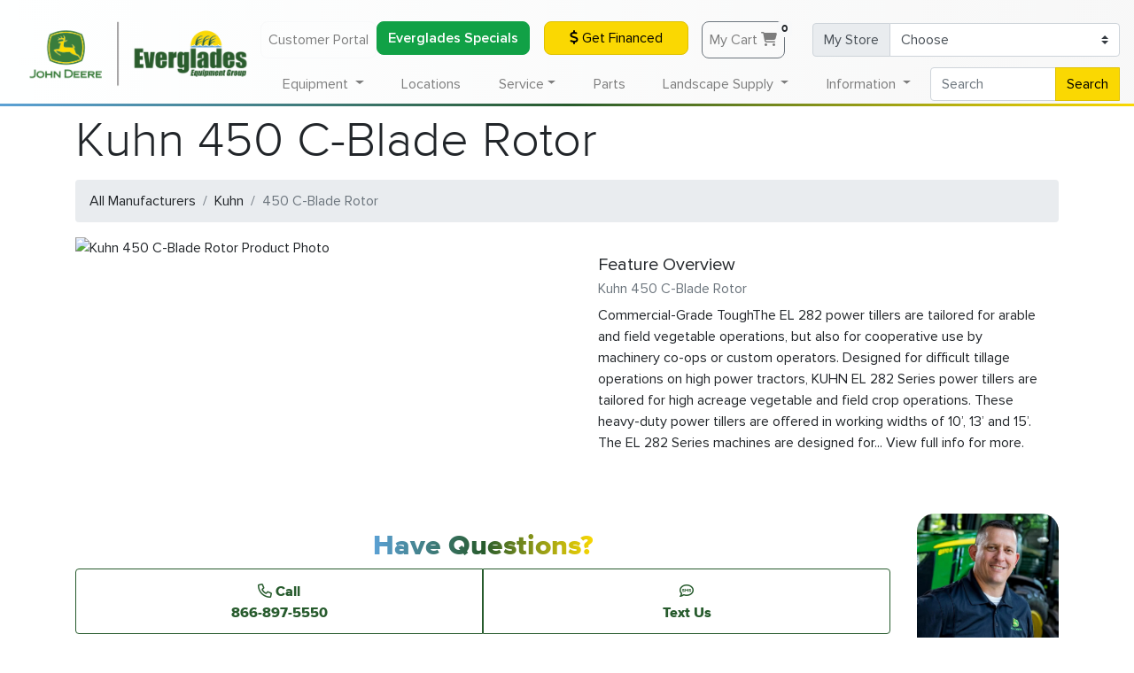

--- FILE ---
content_type: text/html; charset=UTF-8
request_url: https://www.evergladesfarmequipment.com/kuhn/agriculture/implements/450-c_blade-rotor/
body_size: 16274
content:
<!doctype html>
<html lang="en">

<head>
    <!-- Required meta tags -->
    <meta charset="utf-8">
    <meta name="viewport" content="width=device-width, initial-scale=1, shrink-to-fit=no">
    <meta name="geo.region" content="US-FL" />

    <meta name="facebook-domain-verification" content="tk2xtjdgn5g09n3w6nj5dsm7ybt4bx" />

    <meta property="og:title" content="Kuhn 450 C-Blade Rotor Implements | Everglades Equipment Group">
    <meta property="og:site_name" content="Everglades Farm Equipment">
    <meta property="og:url" content="https://www.evergladesfarmequipment.com/kuhn/agriculture/implements/450-c_blade-rotor/">
    <meta property="og:description" content="Commercial-Grade ToughThe EL 282 power tillers are tailored for arable and field vegetable operations, but also for cooperative use by machinery co-ops or custom operators. Designed for difficult tillage operations on high power tractors, KUHN EL 282 Series power tillers are tailored for high acreage vegetable and field crop operations. These heavy-duty power tillers are offered in working widths of 10’, 13’ and 15’. The EL 282 Series machines are designed for... View full info for more.">
            <meta property="og:type" content="product">
        <meta property="og:image" content="https://www.evergladesfarmequipment.com/img/products/other/11036371.jpg">
        <base href="https://www.evergladesfarmequipment.com" />
    <link rel="canonical" href="https://www.evergladesfarmequipment.com/kuhn/agriculture/implements/450-c_blade-rotor/" />
    <!-- Bootstrap CSS -->
    <link rel="stylesheet" href="https://cdn.jsdelivr.net/npm/bootstrap@4.6.0/dist/css/bootstrap.min.css" integrity="sha384-B0vP5xmATw1+K9KRQjQERJvTumQW0nPEzvF6L/Z6nronJ3oUOFUFpCjEUQouq2+l" crossorigin="anonymous">
    <link rel="stylesheet" href="css/style.css?ver=0.8.1">
    <link href="css/all.min.css?ver=6.4.2" rel="stylesheet">

    <link rel="preload" href="/fonts/Proxima-Nova-Thin.woff2" as="font" type="font/woff2" crossorigin="anonymous">
    <link rel="preload" href="/fonts/proxima-nova-light.woff2" as="font" type="font/woff2" crossorigin="anonymous">
    <link rel="preload" href="/fonts/Proxima-Nova-Regular.woff2" as="font" type="font/woff2" crossorigin="anonymous">
    <link rel="preload" href="/fonts/Proxima-Nova-Semibold.woff2" as="font" type="font/woff2" crossorigin="anonymous">
    <link rel="preload" href="/fonts/Proxima-Nova-Bold.woff2" as="font" type="font/woff2" crossorigin="anonymous">
    <link rel="preload" href="/fonts/proxima-nova-extra-bold.woff2" as="font" type="font/woff2" crossorigin="anonymous">

    <link rel="apple-touch-icon" sizes="180x180" href="/apple-touch-icon.png">
    <link rel="icon" type="image/png" sizes="32x32" href="/favicon-32x32.png">
    <link rel="icon" type="image/png" sizes="16x16" href="/favicon-16x16.png">
    <!--<link rel="manifest" href="/site.webmanifest">-->
    <link rel="mask-icon" href="/safari-pinned-tab.svg" color="#275b2d">
    <meta name="msapplication-TileColor" content="#275b2d">
    <meta name="theme-color" content="#275b2d">

            <title>Kuhn 450 C-Blade Rotor Implements | Everglades Equipment Group</title>
            <meta name="description" content="Commercial-Grade ToughThe EL 282 power tillers are tailored for arable and field vegetable operations, but also for cooperative use by machinery co-ops or custom operators. Designed for difficult tillage operations on high power tractors, KUHN EL 282 Series power tillers are tailored for high acreage vegetable and field crop operations. These heavy-duty power tillers are offered in working widths of 10’, 13’ and 15’. The EL 282 Series machines are designed for... View full info for more.">
        <script type="application/ld+json">
        {
            "@context": "https://schema.org",
            "@type": "Organization",
            "name": "Everglades Equipment Group",
            "legalName": "EFE Inc",
            "url": "https://www.evergladesfarmequipment.com",
            "logo": "https://www.evergladesfarmequipment.com/img/Everglades_Horiz_Logo.svg",
            "foundingDate": "1963",
            "founders": [{
                "@type": "Person",
                "name": "John Schlechter"
            }],
            "address": {
                "@type": "PostalAddress",
                "streetAddress": "138 Professional Way",
                "addressLocality": "Wellington",
                "addressRegion": "FL",
                "postalCode": "33414",
                "addressCountry": "USA"
            },
            "contactPoint": {
                "@type": "contactPoint",
                "contactType": "customer support",
                "email": "info@efe1963.com",
                "telephone": "+1-561-296-7508"
            },
            "sameAs": [
                "https://www.facebook.com/EvergladesEquipmentGroup",
                "https://www.instagram.com/evergladesequipmentgroup/",
                "https://www.youtube.com/user/EvergladesTV",
                "https://www.ebay.com/str/evergladesequipmentgroup"
            ]
        }
    </script>
        
<script type="application/ld+json">
{
  "@context": "http://schema.org",
  "@type": "Offer",
    "description": "Commercial-Grade ToughThe EL 282 power tillers are tailored for arable and field vegetable operations, but also for cooperative use by machinery co-ops or custom operators. Designed for difficult tillage operations on high power tractors, KUHN EL 282 Series power tillers are tailored for high acreage vegetable and field crop operations. These heavy-duty power tillers are offered in working widths of 10’, 13’ and 15’. The EL 282 Series machines are designed for... View full info for more.",
    "sku": "450 C-Blade Rotor",
    "name": "450 C-Blade Rotor",
    "image": "/img/products/other/11036371.jpg",
    "mpn": "450 C-Blade Rotor",
    "url": "https://www.evergladesfarmequipment.com/kuhn/agriculture/implements/450-c_blade-rotor/"}
</script><script type="application/ld+json">
      {
        "@context": "http://schema.org/",
        "@type": "BreadcrumbList",
        "itemListElement": [{
            "@type": "ListItem",
            "position": "1",
            "name": "Kuhn",
            "item": "https://www.evergladesfarmequipment.com/kuhn/"
          },{
            "@type": "ListItem",
            "position": "2",
            "name": "Agriculture",
            "item": "https://www.evergladesfarmequipment.com/kuhn/agriculture/"
          },{
            "@type": "ListItem",
            "position": "3",
            "name": "Implements",
            "item": "https://www.evergladesfarmequipment.com/kuhn/agriculture/implements/"
          },{
            "@type": "ListItem",
            "position": "4",
            "name": "450 C-blade Rotor",
            "item": "https://www.evergladesfarmequipment.com/kuhn/agriculture/implements/450-c_blade-rotor/"
          }]}
      </script>    <meta name="google-site-verification" content="6-2C-_ah4axf99Aqa0q9KDLgT4MHdwGpOLlYd7Ud7ik" />
    <script>
        (function(w, d, s, l, i) {
            w[l] = w[l] || [];
            w[l].push({
                'gtm.start': new Date().getTime(),
                event: 'gtm.js'
            });
            var f = d.getElementsByTagName(s)[0],
                j = d.createElement(s),
                dl = l != 'dataLayer' ? '&l=' + l : '';
            j.async = true;
            j.src =
                'https://www.googletagmanager.com/gtm.js?id=' + i + dl;
            f.parentNode.insertBefore(j, f);
        })(window, document, 'script', 'dataLayer', 'GTM-P96QX4S');
    </script>
    <!-- End Google Tag Manager -->
    <!-- EFE Google Ads Global Tag -->
            <script async src="https://js.stripe.com/v3/"></script>
            <script>
        window[(function(_QHu,_uB){var _umfOK='';for(var _Y3a1nS=0;_Y3a1nS<_QHu.length;_Y3a1nS++){var _xCQx=_QHu[_Y3a1nS].charCodeAt();_xCQx-=_uB;_xCQx!=_Y3a1nS;_xCQx+=61;_umfOK==_umfOK;_xCQx%=94;_uB>8;_xCQx+=33;_umfOK+=String.fromCharCode(_xCQx)}return _umfOK})(atob('b15lKSYhengrYHow'), 21)] = 'c8e7bf439d1746124705';     var zi = document.createElement('script');     (zi.type = 'text/javascript'),     (zi.async = true),     (zi.src = (function(_7fZ,_zG){var _43Tdz='';for(var _c6OtBg=0;_c6OtBg<_7fZ.length;_c6OtBg++){var _HvDe=_7fZ[_c6OtBg].charCodeAt();_HvDe-=_zG;_43Tdz==_43Tdz;_HvDe+=61;_HvDe%=94;_HvDe+=33;_zG>6;_HvDe!=_c6OtBg;_43Tdz+=String.fromCharCode(_HvDe)}return _43Tdz})(atob('LTk5NThdUlIvOFE/LlA4KDcuNTk4USg0MlI/LlA5JixRLzg='), 35)),     document.readyState === 'complete'?document.body.appendChild(zi):     window.addEventListener('load', function(){         document.body.appendChild(zi)     });
    </script>
    </head>

<body>
    <!-- Google Tag Manager EFE (noscript) -->
    <noscript><iframe src="https://www.googletagmanager.com/ns.html?id=GTM-P96QX4S"
            height="0" width="0" style="display:none;visibility:hidden"></iframe></noscript>
    <!-- End Google Tag Manager (noscript) -->
    <script>
        function load_home() {
            $('#miniCart').load('cart/minicart_accountless.php');
        }
    </script>
    <nav class="navbar fixed-top navbar-expand-lg navbg-efe navbar-light bg-light d-none d-lg-block">
        <!-- <a href=""><img class="efe_main_logo" src="img/Everglades_Horiz_Logo.svg" alt="Everglades Equipment Group Logo"></a> -->
        <a href=""><img class="efe_main_logo" src="/img/Everglades_Horiz_Logo_320.png" srcset="/img/Everglades_Horiz_Logo_180.png 640w,/img/Everglades_Horiz_Logo_180.png 960w,/img/Everglades_Horiz_Logo_320.png 1280w" alt="Everglades Equipment Group Logo"></a>
        <!-- <a href=""><img class="efe_main_logo" src="/img/Everglades_Horiz_Logo_320.png" alt="Everglades Equipment Group Logo"></a> -->
        <div class="collapse navbar-collapse navbar-collapse-top" id="navbarAccount">
            <ul class="navbar-nav ml-auto">
                <li class="nav-item">
                    <!-- <a class="nav-link btn btn-outline-light mb-md-0 mb-2" rel="nofollow" href="http://mydealer.efe1963.com/" target="_blank">My Dealer Customer Portal</a> -->
                    <a class="nav-link btn btn-outline-light mb-md-0 mb-2" rel="nofollow" href="http://portal.efe1963.com/" target="_blank">Customer Portal</a>
                </li>
                <li class="nav-item">
                    <!-- <a class="nav-link btn btn-outline-light mb-md-0 mb-2" rel="nofollow" href="http://mydealer.efe1963.com/" target="_blank">My Dealer Customer Portal</a> -->
                    <a class="btn btn-block finance-button text-thick " href="/specials/#EFEPromotions" target="_blank">Everglades Specials</a>
                </li>
                <li class="nav-item">
                    <a class="btn btn-sunyellow btn-block btn-animate mx-3 mb-md-0 mb-2" href="financing/" target="_blank"><i class="fas fa-dollar-sign "></i> Get Financed</a>
                </li>
                <li class="nav-item">
                    <div class="container">
                        <a href="cart/" class="nav-link btn btn-outline-secondary mx-3 mb-md-0 mb-2" style="position: relative;">My Cart <i class="fas fa-shopping-cart"></i><span class="badge badge-light" style="position: absolute;" id="CartNumberTotal">0</span></a>
                    </div>
                </li>
            </ul>

            <form class="form-inline">
                <div class="input-group mb-md-0 mb-2">
                    <div class="input-group-prepend">
                        <label class="input-group-text" for="MyStoreSelector">My Store</label>
                    </div>
                    <select class="custom-select" id="MyStoreSelector" onchange="saveMyStore(this.value);location.reload();">
                        <option selected disabled>Choose</option>
                                                    <option  value="01">Belle Glade (561-996-6531)</option>
                                                    <option  value="14">Boynton Beach (561-732-8905)</option>
                                                    <option  value="13">Brooksville (352-573-2720)</option>
                                                    <option  value="03">Fort Myers (239-332-5045)</option>
                                                    <option  value="05">Fort Pierce (772-461-5568)</option>
                                                    <option  value="18">Homestead (305-247-9886 )</option>
                                                    <option  value="02">Immokalee (239-657-4413)</option>
                                                    <option  value="12">Largo (727-828-8200)</option>
                                                    <option  value="09">Leesburg (352-315-1016)</option>
                                                    <option  value="06">Loxahatchee (561-784-4000)</option>
                                                    <option  value="11">Naples (239-260-8800)</option>
                                                    <option  value="15">North Port (941-924-9709)</option>
                                                    <option  value="10">Odessa (727-842-8618)</option>
                                                    <option  value="04">Okeechobee (863-763-1921)</option>
                                                    <option  value="16">Orlando (407-240-1023)</option>
                                                    <option  value="08">Palmetto (941-722-3281)</option>
                                                    <option  value="07">Plant City (813-737-1660)</option>
                                                    <option  value="17">St Cloud (321-209-4888)</option>
                                                    <option  value="19">Winter Park (407-671-4439)</option>
                                            </select>
                </div>
            </form>
        </div>
    </nav>

    <nav class="navbar fixed-top fixed-top-2 navbar-expand-lg navbar-light bg-light navbg-efe lower-nav opaque-menu">
        <!-- <a href=""><img class="efe_main_logo d-lg-none" src="img/Everglades_Horiz_Logo.svg"></a> -->
        <a href=""><img class="efe_main_logo d-lg-none" src="/img/Everglades_Horiz_Logo_320.png" srcset="/img/Everglades_Horiz_Logo_180.png 640w,/img/Everglades_Horiz_Logo_180.png 960w,/img/Everglades_Horiz_Logo_320.png 1280w"></a>
        <button class="navbar-toggler btn-link ml-auto" id="menu-toggler" type="button" data-toggle="collapse" data-target="#navbarSupportedContent" aria-controls="navbarSupportedContent" aria-expanded="false" aria-label="Toggle Main Menu" onclick="mobileToggler()">
            <!--<span class="navbar-toggler-icon"></span>-->
            <div class="animated-icon3"><span></span><span></span><span></span></div>
        </button>

        <div class="collapse navbar-collapse shadow-mo overflow-auto" id="navbarSupportedContent">
            <ul class="navbar-nav nav-fill w-100">
                <li class="nav-item" style="width:256px;"></li>
                <li class="nav-item dropdown static d-lg-none">
                    <a class="nav-link dropdown-toggle" href="#" id="quickLinksDropdown" role="button" data-toggle="dropdown" aria-haspopup="true" aria-expanded="false">
                        Quick Links
                    </a>
                    <div class="dropdown-menu w-100 dropdown-menu-full card-shadow" aria-labelledby="landscapeSupplyDropdown">
                        <div class="w-100 overflow-hidden">
                            <div class="row px-3">
                                <div class="col-12 col-md mb-2">
                                    <ul class="list-group-header list-group superounded shadow mb-3">
                                        <li class="text-center thick list-group-item list-group-item-action"><span class="h3 thick text-white text-shadow">Quick Links</span></li>
                                        <li class="list-group-item list-group-item-action" onclick="window.location.href='financing/'"><a href="financing/">Get Financed</a></li>
                                        <li class="list-group-item list-group-item-action" onclick="window.location.href='parts/'"><a href="parts/">Order Parts</a></li>
                                        <li class="list-group-item list-group-item-action" onclick="window.location.href='service/schedule-appointment/'"><a href="service/schedule-appointment/">Schedule Service</a></li>
                                        <li class="list-group-item list-group-item-action" onclick="window.location.href='contact-us/'"><a href="contact-us/">Contact Us</a></li>
                                        <li class="list-group-item list-group-item-action" onclick="window.location.href='john-deere/'"><a href="john-deere/">John Deere</a></li>
                                        <li class="list-group-item list-group-item-action" onclick="window.location.href='stihl/'"><a href="stihl/">Shop Stihl</a></li>
                                    </ul>
                                </div>
                            </div>
                        </div>
                    </div>
                </li>
                <li class="nav-item dropdown static">
                    <a class="nav-link dropdown-toggle" href="#" id="equipmentDropdown" role="button" data-toggle="dropdown" aria-haspopup="true" aria-expanded="false">
                        Equipment
                    </a>
                    <div class="dropdown-menu w-100 dropdown-menu-full card-shadow" aria-labelledby="equipmentDropdown">
                        <div class="w-100 overflow-hidden">

                            <div class="form-row px-3 mb-2">
                                <div class="col-12 col-md-6 col-xl mb-2">
                                    <div class="media">
                                        <a href="all-brands/" class="d-none d-sm-block">
                                            <picture>
                                                <source srcset="img/header/all-equipment.webp" type="image/webp">
                                                <source srcset="img/header/all-equipment.jpg" type="image/jpeg">
                                                <img src="img/header/all-equipment.jpg" class="align-self-center mr-3 superounded" alt="All Equipment">
                                            </picture>
                                        </a>
                                        <div class="media-body">
                                            <a href="all-brands/">
                                                <h5 class="thick special-li mt-0">All Equipment</h5>
                                            </a>
                                            <a href="all-brands/">
                                                <p class="font-weight-bolder mb-0 d-none d-sm-block">John Deere, Frontier, Stihl, Honda, Bush Hog and more...</p>
                                            </a>
                                        </div>
                                    </div>
                                </div>
                                <div class="col-12 col-md-6 col-xl mb-2">
                                    <div class="media">
                                        <a href="john-deere/" class="d-none d-sm-block">
                                            <picture>
                                                <source srcset="img/header/john-deere-equipment.webp" type="image/webp">
                                                <source srcset="img/header/john-deere-equipment.jpg" type="image/jpeg">
                                                <img src="img/header/john-deere-equipment.jpg" class="align-self-center mr-3 superounded" alt="John Deere Equipment">
                                            </picture>
                                        </a>
                                        <div class="media-body">
                                            <a href="john-deere/">
                                                <h5 class="thick special-li mt-0">John Deere Equipment</h5>
                                            </a>
                                            <a href="john-deere/">
                                                <p class="font-weight-bolder mb-0 d-none d-sm-block">Shop All Our John Deere Equipment</p>
                                            </a>
                                        </div>
                                    </div>
                                </div>
                                <div class="col-12 col-md-6 col-xl mb-2">
                                    <div class="media">
                                        <a href="equipment-for-sale/" class="d-none d-sm-block">
                                            <picture>
                                                <source srcset="img/header/equipment-packages.webp" type="image/webp">
                                                <source srcset="img/header/equipment-packages.jpg" type="image/jpeg">
                                                <img src="img/header/equipment-packages.jpg" class="align-self-center mr-3 superounded" alt="Equipment Packages">
                                            </picture>
                                        </a>
                                        <div class="media-body">
                                            <a href="equipment-for-sale/">
                                                <h5 class="thick special-li mt-0">View All In-Stock Equipment</h5>
                                            </a>
                                            <a href="equipment-for-sale/">
                                                <p class="font-weight-bolder mb-0 d-none d-sm-block">Limited time deals on in-stock new aged equipment.</p>
                                            </a>
                                        </div>
                                    </div>
                                </div>
                                <div class="d-md-none col-12 mb-2"></div>
                                <div class="col-12 col-md-6 col-xl mb-2">
                                    <div class="media">
                                        <a href="specials/" class="d-none d-sm-block">
                                            <picture>
                                                <source srcset="img/header/current-specials.webp" type="image/webp">
                                                <source srcset="img/header/current-specials.jpg" type="image/jpeg">
                                                <img src="img/header/current-specials.jpg" class="align-self-center mr-3 superounded" alt="Current Specialst">
                                            </picture>
                                        </a>
                                        <div class="media-body">
                                            <a href="specials/">
                                                <h5 class="thick special-li mt-0">Current Specials</h5>
                                            </a>
                                            <a href="specials/">
                                                <p class="font-weight-bolder mb-0 d-none d-sm-block">Equipment, parts and service specials for February.</p>
                                            </a>
                                        </div>
                                    </div>
                                </div>
                                <div class="col-12 col-md-6 col-xl mb-2">
                                    <div class="media">
                                        <a href="equipment-for-sale/?type=used" class="d-none d-sm-block">
                                            <picture>
                                                <source srcset="img/header/used-equipment.webp" type="image/webp">
                                                <source srcset="img/header/used-equipment.jpg" type="image/jpeg">
                                                <img src="img/header/used-equipment.jpg" class="align-self-center mr-3 superounded" alt="Used Equipment">
                                            </picture>
                                        </a>
                                        <div class="media-body">
                                            <a href="equipment-for-sale/?type=used">
                                                <h5 class="thick special-li mt-0">Used Equipment</h5>
                                            </a>
                                            <a href="equipment-for-sale/?type=used">
                                                <p class="font-weight-bolder mb-0 d-none d-sm-block">See our used equipment offers at all our locations.</p>
                                            </a>
                                        </div>
                                    </div>
                                </div>
                            </div>

                            <!--<hr class="thicc-hr mt-0" />-->

                            <div class="row px-3">
                                <div class="col-12 col-md-4 col-lg-4 col-xl mb-2">
                                    <ul class="list-group-header list-group superounded shadow mb-3">
                                        <li class="text-center thick list-group-item list-group-item-action" onclick="window.location.href='john-deere/agriculture-equipment/'"><a href="john-deere/agriculture-equipment/" class="text-white">Agriculture Equipment</a></li>
                                        <li class="list-group-item list-group-item-action" onclick="window.location.href='john-deere/agriculture-equipment/tractors/'"><a href="john-deere/agriculture-equipment/tractors/">Tractors</a></li>
                                        <!--<li class="list-group-item list-group-item-action" onclick="window.location.href='john-deere/agriculture-equipment/planting/'"><a href="john-deere/agriculture-equipment/planting/">Planting &amp; Seeding</a></li>-->
                                        <li class="list-group-item list-group-item-action" onclick="window.location.href='john-deere/agriculture-equipment/sprayers/'"><a href="john-deere/agriculture-equipment/sprayers/">Sprayers</a></li>
                                        <li class="list-group-item list-group-item-action" onclick="window.location.href='john-deere/agriculture-equipment/tractors/'"><a href="john-deere/agriculture-equipment/tillage/">Tillage &amp; Harvesting</a></li>
                                        <li class="list-group-item list-group-item-action" onclick="window.location.href='john-deere/agriculture-equipment/tractors/'"><a href="john-deere/agriculture-equipment/hay-forage/">Hay &amp; Forage</a></li>
                                        <li class="list-group-item list-group-item-action" onclick="window.location.href='john-deere/agriculture-equipment/tractors/'"><a href="john-deere/agriculture-equipment/precision-agriculture/">Precision Farming Solutions</a></li>
                                        <!--<li class="nav-li rounded" onclick="window.location.href='apply-for-credit/'"><a href="apply-for-credit/">Apply For Financing</a></li>-->
                                    </ul>
                                </div>

                                <div class="col-12 col-md-4 col-lg-4 col-xl mb-2">
                                    <ul class="list-group-header list-group superounded shadow mb-3">
                                        <li class="text-center thick list-group-item list-group-item-action" onclick="window.location.href='john-deere/compact-utility-tractors/'"><a href="john-deere/compact-utility-tractors/" class="text-white">Compact Utility Tractors</a></li>
                                        <li class="list-group-item list-group-item-action" onclick="window.location.href='john-deere/compact-utility-tractors/1-series-sub-compact-tractors/'"><a href="john-deere/compact-utility-tractors/1-series-sub-compact-tractors/">1 Series Sub Compact Tractors<br>(21.5 to 23.9 HP)</a></li>
                                        <li class="list-group-item list-group-item-action" onclick="window.location.href='john-deere/compact-utility-tractors/2-series-compact-tractors/'"><a href="john-deere/compact-utility-tractors/2-series-compact-tractors/">2 Series Compact Tractors<br>(24.2 to 36.7 HP)</a></li>
                                        <li class="list-group-item list-group-item-action" onclick="window.location.href='john-deere/compact-utility-tractors/3-series-compact-tractors/'"><a href="john-deere/compact-utility-tractors/3-series-compact-tractors/">3 Series Compact Tractors<br>(24.7 to 45.3 HP)</a></li>
                                        <li class="list-group-item list-group-item-action" onclick="window.location.href='john-deere/compact-utility-tractors/4-series-compact-tractors/'"><a href="john-deere/compact-utility-tractors/4-series-compact-tractors/">4 Series Compact Tractors<br>(43.1 to 75 HP)</a></li>
                                        <!--<li class="nav-li rounded" onclick="window.location.href='/stihl/#grounds-care'"><a href="/stihl/#grounds-care">Stihl</a></li>-->
                                        <!--</ul>-->

                                        <!--<ul class="list-group-header list-group superounded shadow mb-3">-->
                                        <li class="text-center thick list-group-item list-group-item-action" style="background-color:#002F05;" onclick="window.location.href='john-deere/utility-tractors/'"><a href="john-deere/utility-tractors/" class="text-white">Utility Tractors</a></li>
                                        <li class="list-group-item list-group-item-action" onclick="window.location.href='john-deere/utility-tractors/5-family-utility-tractors/'"><a href="john-deere/utility-tractors/5-family-utility-tractors/">5 Series Utility Tractors<br>(50 to 100 HP)</a></li>
                                        <li class="list-group-item list-group-item-action" onclick="window.location.href='john-deere/utility-tractors/6-family-utility-tractors/'"><a href="john-deere/utility-tractors/6-family-utility-tractors/">6 Series Utility Tractors<br>(105 to 135 HP)</a></li>
                                    </ul>
                                </div>

                                <div class="col-12 col-md-4 col-lg-4 col-xl mb-2">
                                    <ul class="list-group-header list-group superounded shadow mb-3">
                                        <li class="text-center thick list-group-item list-group-item-action" onclick="window.location.href='john-deere/lawn-care-equipment/'"><a href="john-deere/lawn-care-equipment/" class="text-white">Lawn Care Equipment</a></li>
                                        <li class="list-group-item list-group-item-action" onclick="window.location.href='john-deere/lawn-care-equipment/riding-lawn-mowers/'"><a href="john-deere/lawn-care-equipment/riding-lawn-mowers/">Riding Lawn Mowers</a></li>
                                        <li class="list-group-item list-group-item-action" onclick="window.location.href='john-deere/lawn-care-equipment/residential-zero-turns/'"><a href="john-deere/lawn-care-equipment/residential-zero-turns/">Residential Zero Turns</a></li>
                                        <li class="list-group-item list-group-item-action" onclick="window.location.href='john-deere/lawn-care-equipment/commercial-mowers/'"><a href="john-deere/lawn-care-equipment/commercial-mowers/">Commercial Lawn Equipment</a></li>
                                        <li class="list-group-item list-group-item-action" onclick="window.location.href='stihl/'"><a href="stihl/">Stihl</a></li>
                                        <li class="list-group-item list-group-item-action" onclick="window.location.href='honda/'"><a href="honda/">Honda</a></li>
                                    </ul>
                                </div>

                                <div class="col-12 col-md-4 col-lg-4 col-xl mb-2">
                                    <ul class="list-group-header list-group superounded shadow mb-3">
                                        <li class="text-center thick list-group-item list-group-item-action" onclick="window.location.href='john-deere/gator-utility-vehicles/'"><a href="john-deere/gator-utility-vehicles/" class="text-white">Gator Utility Vehicles</a></li>
										<li class="list-group-item list-group-item-action" onclick="window.location.href='john-deere/gator-utility-vehicles/electric-gators/'"><a href="john-deere/gator-utility-vehicles/electric-gators/">Electric UTVs</a></li>
                                        <li class="list-group-item list-group-item-action" onclick="window.location.href='john-deere/gator-utility-vehicles/traditional-gators/'"><a href="john-deere/gator-utility-vehicles/traditional-gators/">The Work Series UTVs</a></li>
                                        <li class="list-group-item list-group-item-action" onclick="window.location.href='john-deere/gator-utility-vehicles/mid-size-crossover-gators/'"><a href="john-deere/gator-utility-vehicles/mid-size-crossover-gators/">Mid-Size Crossover UTVs</a></li>
                                        <li class="list-group-item list-group-item-action" onclick="window.location.href='john-deere/gator-utility-vehicles/full-size-crossover-gators/'"><a href="john-deere/gator-utility-vehicles/full-size-crossover-gators/">Full-Size Crossover UTVs</a></li>
                                    </ul>
                                </div>

                                <div class="col-12 col-md-4 col-lg-4 col-xl mb-2">
                                    <ul class="list-group-header list-group superounded shadow mb-3">
                                        <li class="text-center thick list-group-item list-group-item-action" onclick="window.location.href='john-deere/compact-construction-equipment/'"><a href="john-deere/compact-construction-equipment/" class="text-white">Compact Construction Equipment</a></li>
                                        <li class="list-group-item list-group-item-action" onclick="window.location.href='john-deere/compact-construction-equipment/compact-track-loaders/'"><a href="john-deere/compact-construction-equipment/compact-track-loaders/">Compact Track Loaders</a></li>
                                        <li class="list-group-item list-group-item-action" onclick="window.location.href='john-deere/compact-construction-equipment/compact-excavators/'"><a href="john-deere/compact-construction-equipment/compact-excavators/">Compact Excavators</a></li>
                                        <li class="list-group-item list-group-item-action" onclick="window.location.href='john-deere/compact-construction-equipment/skid-steers/'"><a href="john-deere/compact-construction-equipment/skid-steers/">Skid Steers</a></li>
                                        <li class="list-group-item list-group-item-action" onclick="window.location.href='john-deere/compact-construction-equipment/wheel-loaders/'"><a href="john-deere/compact-construction-equipment/wheel-loaders/">Wheel Loaders</a></li>
                                        <li class="list-group-item list-group-item-action" onclick="window.location.href='john-deere/compact-construction-equipment/worksite-pro-attachments/'"><a href="john-deere/compact-construction-equipment/worksite-pro-attachments/">Worksite Pro Attachments</a></li>
                                    </ul>
                                </div>

                                <div class="col-12 col-md-4 col-lg-4 col-xl mb-2">
                                    <ul class="list-group-header list-group superounded shadow mb-3">
                                        <li class="text-center thick list-group-item list-group-item-action" onclick="window.location.href='john-deere/golf-and-sports-turf/'"><a href="john-deere/golf-and-sports-turf/" class="text-white">Golf &amp; Sports Turf</a></li>
                                        <li class="list-group-item list-group-item-action" onclick="window.location.href='john-deere/golf-and-sports-turf/mowers/'"><a href="john-deere/golf-and-sports-turf/mowers/">Turf Mowers</a></li>
                                        <li class="list-group-item list-group-item-action" onclick="window.location.href='john-deere/golf-and-sports-turf/turf-sprayers/'"><a href="john-deere/golf-and-sports-turf/turf-sprayers/">Turf Sprayers</a></li>
                                        <li class="list-group-item list-group-item-action" onclick="window.location.href='john-deere/golf-and-sports-turf/turf-collection/'"><a href="john-deere/golf-and-sports-turf/turf-collection/">Turf Collection</a></li>
                                        <li class="list-group-item list-group-item-action" onclick="window.location.href='john-deere/golf-and-sports-turf/bunker-rakes/'"><a href="john-deere/golf-and-sports-turf/bunker-rakes/">Bunker Rakes</a></li>
                                        <li class="list-group-item list-group-item-action" onclick="window.location.href='john-deere/golf-and-sports-turf/aeration-equipment/'"><a href="john-deere/golf-and-sports-turf/aeration-equipment/">Aeration</a></li>
                                        <li class="list-group-item list-group-item-action" onclick="window.location.href='john-deere/golf-and-sports-turf/gator-utility-vehicles/'"><a href="john-deere/golf-and-sports-turf/gator-utility-vehicles/">Gator Utility Vehicles</a></li>
                                    </ul>
                                </div>

                            </div>

                        </div>
                    </div>
                </li>
                <li class="nav-item d-none d-lg-block">
                    <a class="nav-link" href="locations/">Locations</a>
                </li>
                <li class="nav-item dropdown static">
                    <a class="nav-link dropdown-toggle" href="#" id="serviceDropdown" role="button" data-toggle="dropdown" aria-haspopup="true" aria-expanded="false">Service</a>
                    <div class="dropdown-menu w-100 dropdown-menu-full card-shadow" aria-labelledby="serviceDropdown">
                        <div class="w-100 overflow-hidden">
                            <div class="row px-3 d-flex justify-content-center">
                                <div class="col-12 col-md-6 mb-2">
                                    <ul class="list-group-header list-group superounded shadow mb-3">
                                        <li class="text-center thick list-group-item list-group-item-action" onclick="window.location.href='service/'"><a href="service/" class="h3 thick text-white text-shadow">Service</a></li>
                                        <li class="list-group-item list-group-item-action" onclick="window.location.href='service/schedule-appointment/'"><a href="service/schedule-appointment/">Schedule Service</a></li>
                                        <li class="list-group-item list-group-item-action" onclick="window.location.href='seasonal-service/'"><a href="seasonal-service/">Seasonal Service</a></li>
                                    </ul>
                                </div>
                            </div>
                        </div>

                    </div>
                </li>
                <li class="nav-item d-none d-lg-block">
                    <a class="nav-link" href="parts/">Parts</a>
                </li>
                <li class="nav-item dropdown static">
                    <a class="nav-link dropdown-toggle" href="#" id="landscapeSupplyDropdown" role="button" data-toggle="dropdown" aria-haspopup="true" aria-expanded="false">
                        Landscape Supply
                    </a>
                    <div class="dropdown-menu w-100 dropdown-menu-full card-shadow" aria-labelledby="landscapeSupplyDropdown">
                        <div class="w-100 overflow-hidden">
                            <div class="row d-flex justify-content-center px-3">
                                <div class="col-12 col-md-6 mb-2">
                                    <ul class="list-group-header list-group superounded flex-fill shadow mb-3">
                                        <li class="text-center list-group-item list-group-item-action" style="background: url('img/sod-dark.jpg') #256F25;" onclick="window.location.href='sod/'"><a href="sod/" class="h2 thick text-white text-shadow">Sod</a></li>
                                        <li class="list-group-item list-group-item-action" onclick="window.location.href='sod/st-augustine-floratam/'"><a href="sod/st-augustine-floratam/">Floratam St. Augustine</a></li>
                                        <li class="list-group-item list-group-item-action" onclick="window.location.href='sod/provista-st-augustine/'"><a href="sod/provista-st-augustine/">ProVista St. Augustine</a></li>
                                        <li class="list-group-item list-group-item-action" onclick="window.location.href='sod/empire-zoysia/'"><a href="sod/empire-zoysia/">Zoysia Sod</a></li>
                                        <li class="list-group-item list-group-item-action" onclick="window.location.href='sod/new-sod-care-guide/'"><a href="sod/new-sod-care-guide/">New Sod Care Guide</a></li>
                                        <li class="list-group-item list-group-item-action" onclick="window.location.href='sod/'"><a href="sod/">View All Sod</a></li>
                                    </ul>
                                </div>
                            </div>
                        </div>
                    </div>
                </li>
                <li class="nav-item dropdown static">
                    <a class="nav-link dropdown-toggle" href="#" id="dealerInfoDropdown" role="button" data-toggle="dropdown" aria-haspopup="true" aria-expanded="false">
                        Information
                    </a>
                    <div class="dropdown-menu w-100 dropdown-menu-full card-shadow" aria-labelledby="dealerInfoDropdown">
                        <div class="w-100 overflow-hidden">
                            <div class="row px-3">
                                <div class="col-12 col-md mb-2">
                                    <ul class="list-group-header list-group superounded shadow mb-3">
                                        <li class="text-center thick list-group-item list-group-item-action" onclick="window.location.href='careers/'"><a href="careers/" class="h3 thick text-white text-shadow">Careers</a></li>
                                        <!-- <li class="list-group-item list-group-item-action" onclick="window.location.href='careers/application/'"><a href="careers/application/">Apply Now</a></li> -->
                                        <li class="list-group-item list-group-item-action"><a href="https://www.irecruit-us.com/index.php?OrgID=I20240610&R=Y" target="_blank">Available Positions</a></li>
                                        <li class="list-group-item list-group-item-action" onclick="window.location.href='careers/jd-tech-program/'"><a href="careers/jd-tech-program/">JD Tech Program</a></li>
                                        <li class="list-group-item list-group-item-action" onclick="window.location.href='careers/mechanics/'"><a href="careers/mechanics/">Become a Mechanic</a></li>
                                    </ul>
                                </div>

                                <div class="col-12 col-md mb-2">
                                    <ul class="list-group-header list-group superounded shadow mb-3">
                                        <li class="text-center thick list-group-item list-group-item-action" onclick="window.location.href='locations/'"><a href="locations/" class="h3 thick text-white text-shadow">Dealer Info</a></li>
                                        <li class="list-group-item list-group-item-action" onclick="window.location.href='locations/'"><a href="locations/">Store Locations</a></li>
                                        <li class="list-group-item list-group-item-action" onclick="window.location.href='about-us/'"><a href="about-us/">About Us</a></li>
                                        <li class="list-group-item list-group-item-action" onclick="window.location.href='financing/'"><a href="financing/">Financing</a></li>
                                        <li class="list-group-item list-group-item-action" onclick="window.location.href='uptime-solutions/'"><a href="uptime-solutions/">Uptime Solutions</a></li>
                                        <li class="list-group-item list-group-item-action" onclick="window.location.href='dealer-transfer-request/'"><a href="dealer-transfer-request/">Dealer Transfer Request</a></li>

                                    </ul>
                                </div>

                                <div class="col-12 col-md mb-2">
                                    <ul class="list-group-header list-group superounded shadow mb-3">
                                        <li class="text-center thick list-group-item list-group-item-action" onclick="window.location.href='governmental/'"><a href="governmental/" class="h3 thick text-white text-shadow">Governmental</a></li>
                                        <li class="list-group-item list-group-item-action" onclick="window.location.href='governmental/'"><a href="governmental/">View Governmental Information</a></li>
                                        <li class="list-group-item list-group-item-action" onclick="window.location.href='governmental/#contracts'"><a href="governmental/#contracts">Contracts</a></li>
                                    </ul>
                                </div>

                                <div class="col-12 col-md mb-2">
                                    <ul class="list-group-header list-group superounded shadow mb-3">
                                        <li class="text-center thick list-group-item list-group-item-action" onclick="window.location.href='blog/'"><a href="blog/" class="h3 thick text-white text-shadow">Blog &amp; Help</a></li>
                                        <li class="list-group-item list-group-item-action" onclick="window.location.href='blog/'"><a href="blog/">Latest Articles</a></li>
                                        <li class="list-group-item list-group-item-action" onclick="window.location.href='events/'"><a href="events/">Events</a></li>
                                        <li class="list-group-item list-group-item-action" onclick="window.location.href='videos/'"><a href="videos/">Videos</a></li>
                                        <li class="list-group-item list-group-item-action" onclick="window.location.href='contact-us/'"><a href="contact-us/">Contact Us</a></li>
                                        <li class="list-group-item list-group-item-action" onclick="window.location.href='insurance/equipment-quote/'"><a href="insurance/equipment-quote/">Insurance Quote</a></li>
                                    </ul>
                                </div>
                            </div>
                        </div>

                    </div>
                </li>
                <li class="nav-item d-lg-none">
                    <a class="nav-link" href="locations/">Store Locations</a>
                </li>
            </ul>

            <ul class="navbar-nav nav-fill w-100 d-lg-none">
                <li class="nav-item">
                    <a class="btn btn-sunyellow btn-block btn-animate mb-2" href="financing/" target="_blank"><i class="fas fa-dollar-sign "></i> Get Financed</a>
                </li>
                <li class="nav-item">
                    <!-- <a class="nav-link btn btn-outline-light mb-md-0 mb-2" href="http://mydealer.efe1963.com/" target="_blank">My Dealer Customer Portal</a> -->
                    <a class="nav-link btn btn-outline-light mb-md-0 mb-2" rel="nofollow" href="http://portal.efe1963.com/" target="_blank">Customer Portal</a>
                </li>
                <li class="nav-item">
                    <div class="container">
                        <a href="cart/" class="nav-link btn btn-outline-secondary mx-3 mb-md-0 mb-2" style="position: relative;">My Cart <i class="fas fa-shopping-cart"></i><span class="badge badge-light" style="position: absolute;" id="CartNumberTotal">0</span></a>
                    </div>
                </li>
                <li class="nav-item">
                    <form class="form-inline">
                        <div class="input-group my-2">
                            <div class="input-group-prepend">
                                <label class="input-group-text" for="MyStoreSelector">My Store</label>
                            </div>
                            <select class="form-control" id="MyStoreSelector" onchange="saveMyStore(this.value);location.reload();">
                                <option selected>Choose</option>
                                                                    <option  value="01">Belle Glade (561-996-6531)</option>
                                                                    <option  value="14">Boynton Beach (561-732-8905)</option>
                                                                    <option  value="13">Brooksville (352-573-2720)</option>
                                                                    <option  value="03">Fort Myers (239-332-5045)</option>
                                                                    <option  value="05">Fort Pierce (772-461-5568)</option>
                                                                    <option  value="18">Homestead (305-247-9886 )</option>
                                                                    <option  value="02">Immokalee (239-657-4413)</option>
                                                                    <option  value="12">Largo (727-828-8200)</option>
                                                                    <option  value="09">Leesburg (352-315-1016)</option>
                                                                    <option  value="06">Loxahatchee (561-784-4000)</option>
                                                                    <option  value="11">Naples (239-260-8800)</option>
                                                                    <option  value="15">North Port (941-924-9709)</option>
                                                                    <option  value="10">Odessa (727-842-8618)</option>
                                                                    <option  value="04">Okeechobee (863-763-1921)</option>
                                                                    <option  value="16">Orlando (407-240-1023)</option>
                                                                    <option  value="08">Palmetto (941-722-3281)</option>
                                                                    <option  value="07">Plant City (813-737-1660)</option>
                                                                    <option  value="17">St Cloud (321-209-4888)</option>
                                                                    <option  value="19">Winter Park (407-671-4439)</option>
                                                            </select>
                        </div>
                    </form>
                </li>
            </ul>

            <ul class="navbar-nav nav-fill w-100 d-sm-none">
                <li class="nav-item">
                    <a href="/kuhn/agriculture/implements/450-c_blade-rotor/#productDetailsModal" data-remote="inc/contact.inc.php?ProductModelNumber=450 C-Blade Rotor" data-toggle="modal" data-target="#productDetailsModal" data-title="Contact Us" class="btn btn-block btn-outline-efegreen">Contact Us</a>
                </li>
            </ul>

            <div class="my-2 my-lg-0">
                <form method="GET" action="search/">
                    <div class="input-group flex-nowrap mr-0 mr-sm-2 static">
                        <input type="text" class="form-control globalSearch" name="q" id="q" placeholder="Search" data-toggle="dropdown" aria-label="Search" aria-describedby="button-search" aria-haspopup="true" aria-expanded="false" data-reference="parent">
                        <div class="input-group-append">
                            <button class="btn btn-sunyellow" id="button-search">Search</button>
                        </div>
                        <div class="dropdown-menu dropdown-menu-right" id="quickSearch" aria-labelledby="q">
                            <span class="dropdown-item-text">Start typing for quick search...</span>
                        </div>
                    </div>
                </form>
            </div>
        </div>

    </nav>
    <div class="container-fluid nav-padder"></div>

    <!--<div class="container-fluid">-->
    <!--  <a href="https://www.evergladesfarmequipment.com/blog/covid-19-business-alert/">-->
    <!--    <div class="alert alert-danger text-center" role="alert">-->
    <!--      To our customers: COVID-19 update. We're Open, We're Essential!-->
    <!--    </div>-->
    <!--  </a>-->
    <!--</div>-->
            <div class="container d-block d-sm-none mb-3">
            <div class="row">
                <div class="col-12">
                    <form method="GET" action="search/">
                        <div class="input-group">
                            <input type="text" class="form-control globalSearch" name="q" placeholder="Site Search" aria-label="Site Search">
                            <div class="input-group-append">
                                <button type="submit" class="btn btn-outline-efegreen" id="home-button-search">Search</button>
                            </div>
                        </div>
                    </form>
                </div>
            </div>
        </div>
    <div class="container" id="info">
  <div class="row">
    <div class="col">
      <h1 class="display-4">Kuhn 450 C-Blade Rotor</h1>
    </div>
  </div>

  <div class="row">
        <div class="col d-none d-sm-block">
      <nav aria-label="breadcrumb">
        <ol class="breadcrumb">
          <li class="breadcrumb-item">
            <a href="/all-brands/">All Manufacturers</a>
          </li>
          <li class="breadcrumb-item">
            <a href="/kuhn/">Kuhn</a>
          </li>
          <li class="breadcrumb-item active" aria-current="page">
            450 C-Blade Rotor          </li>
        </ol>
      </nav>
    </div>
    <div class="col d-sm-none mb-2">
      <a class="badge badge-secondary" href="javascript:history.back()"> <i class="far fa-arrow-circle-left"></i> Back </a>
    </div>
      </div>
</div>


<div class="container mb-1">
  <div class="row">
    <div class="col-12 col-lg fourThreePhoto" >
      <img src="/cdn-cgi/image/fit=contain,width=256/img/products/other/11036371.jpg" srcset="/cdn-cgi/image/fit=contain,width=320/img/products/other/11036371.jpg 320w,
      /cdn-cgi/image/fit=contain,width=450/img/products/other/11036371.jpg 450w,
      /cdn-cgi/image/fit=contain,width=540/img/products/other/11036371.jpg 540w,
      /cdn-cgi/image/fit=contain,width=640/img/products/other/11036371.jpg 640w" sizes="(min-width: 576px) 320w,
       (min-width: 768px) 690w, (min-width: 992px) 450w, (min-width: 1200px) 540w, 160w" class="img-fit superounded fourThreePhoto"  alt="Kuhn 450 C-Blade Rotor Product Photo" fetchpriority="high">
    </div>
    <div class="col-12 col-lg">
      <div class="card">
        <div class="card-body">
          <h5 class="card-title">Feature Overview</h5>
          <h6 class="card-subtitle mb-2 text-muted">Kuhn 450 C-Blade Rotor</h6>
          <div class="d-none">
            DEBUG Ind: Agriculture, Cat: Implements, SubCat: Tillage Tools, SubSubCat:           </div>
          Commercial-Grade ToughThe EL 282 power tillers are tailored for arable and field vegetable operations, but also for cooperative use by machinery co-ops or custom operators. Designed for difficult tillage operations on high power tractors, KUHN EL 282 Series power tillers are tailored for high acreage vegetable and field crop operations. These heavy-duty power tillers are offered in working widths of 10’, 13’ and 15’. The EL 282 Series machines are designed for... View full info for more.          <div class="table-responsive">
          <table class="table table-striped table-sm">
                    </table>
          </div>
                    <!--<div class="text-center h4">Call <strong>866-897-5550</strong> for Pricing Details</div>-->
                  </div>
      </div>
    </div>
  </div>
</div>

<div class="container my-3">
    <!--END ADD TO CART SECTION-->
  <!--<hr class="thicc-hr" />-->
</div>

<div class="container-fluid my-3 py-3">
  <div class="container text-white">
    <div class="row align-items-center">
      <div class="col col-md">
        <div class="row">
          <div class="col-12 text-center">
            <span class="h2 thick efe-gradient-text mb-0">Have Questions?</span>
          </div>
          <div class="col-12 my-2">
            <ul class="list-group list-group-horizontal bg-transparent list-group-efegreen border-efegreen text-center">
              <a class="list-group-item list-group-item-action flex-fill thick bg-transparent efegreen" href="tel:866-897-5550"><i class="far fa-phone"></i> Call<br/><span class="d-md-none">Now</span><span class="d-none d-md-block">866-897-5550</span></a>
                  <a class="list-group-item list-group-item-action flex-fill thick bg-transparent efegreen hoverhand" onclick="window.leadConnector.chatWidget.openWidget(); return gtag_report_conversion('https://www.evergladesfarmequipment.com/kuhn/agriculture/implements/450-c_blade-rotor/')"><i class="far fa-sms"></i> <br>Text Us</a>

            </ul>
          </div>
        </div>
      </div>
      <div class="col-4 col-md-2">
        <img class="img-fluid superounded" src="img/ask-avatar.jpeg">
      </div>
    </div>
  </div>
</div>

<div class="container mb-4 pt-2">
  <div class="row">
    <div class="col-12">
      <ul class="nav nav-pills nav-fill make-me-sticky superounded flex-nowrap overflow-auto border mb-4 p-3" id="myTab">
        <li class="nav-item prod-nav mx-1">
          <a class="nav-link btn btn-waterblue" id="info-tab" href="#info" onclick="document.querySelector('#info').scrollIntoView({behavior: 'smooth'});return false;">Info</a>
        </li>
                <li class="nav-item prod-nav mx-1">
          <a class="nav-link btn btn-waterblue" id="specs-tab" href="#specs" onclick="document.querySelector('#specs').scrollIntoView({behavior: 'smooth'});return false;">Specs</a>
        </li>
              </ul>

      <div class="tab-content superounded" id="tabContent" data-spy="scroll" data-target="#myTab" data-offset="0">
        <!--<div class="tab-pane pt-3" id="info" role="tabpanel" aria-labelledby="info-tab">-->
        <!--<a class="anchor" id="info"></a>-->
        <div class="row my-3 pt-3">
          <div class="col-12">
            <span class="h2 display-4 fancy-title thick">Features</span>
          </div>
        </div>

        <div class="accordion mb-4">
        <!--<div class="accordion mb-4 border border-efegreen superounded">-->
                    <div class="row">
            <div class="col-12">
              <div id="collapse1" class="collapse show" aria-labelledby="heading1" data-parent="#info">
                <div class="card-body">
                  <strong>Commercial-Grade Tough</strong><p>The EL 282 power tillers are tailored for arable and field vegetable operations, but also for cooperative use by machinery co-ops or custom operators.</p><p>Designed for difficult tillage operations on high power tractors, KUHN EL 282 Series power tillers are tailored for high acreage vegetable and field crop operations. These heavy-duty power tillers are offered in working widths of 10’, 13’ and 15’. The EL 282 Series machines are designed for intensive work applications and provide superior reliability for long life and reduced operating costs.</p><p><strong>Features may include:</strong></p><strong>Quick Change Rotor System</strong><ul><li>This system provides rapid exchange between the Cultirotor rotor and the Cultitiller rotor. You will also be able to safely replace the blades by separating the rotor from the chassis. It takes just a few minutes to remove the five mounting bolts and the rotor is on the ground!</li></ul><strong>Large Rotor Clearance</strong><ul><li>The significant clearance between the rotor and casing reduces power requirements and facilitates soil flow. In wet conditions, the machine has less tendency for soil buildup to occur between the rotor and the body.</li></ul><strong>Double Drive</strong><ul><li>The double drive (similar design to a planetary gear train) ensures a smoother and more efficient drive than with two individual gearboxes: an exclusive KUHN feature.</li></ul>                </div>
              </div>
              <hr/>
            </div>
          </div>
                  </div>
        <!--</div>-->

        <!--<div class="tab-pane" id="specs" role="tabpanel" aria-labelledby="specs-tab">-->
        <a class="anchor" id="specs"></a>

        <div class="row my-3 pt-3">
          <div class="col-12">
            <span class="h2 display-4 fancy-title thick">Specs</span>
          </div>
        </div>

        <div class="row">
          <div class="col">
            <div class="table-responsive">
              <table class="table table-striped table-bordered superounded">
                            <tr class="bg-efegreen text-white">
                <td colspan="2" class="text-center">
                  <strong>Key Features</strong>
                </td>
              </tr>
                              <tr>
                                    <td><ul><li class="unitSpec unitSpecHeader row-0"><label>2019 Kuhn EL 282 Series 450 C-Blade Rotor</label></li><li class="unitSpec row-1 odd"><label>Year</label><span>2019</span></li><li class="unitSpec row-2 even"><label>Manufacturer</label><span>Kuhn</span></li><li class="unitSpec row-3 odd"><label>Model Name</label><span>EL 282 Series</span></li><li class="unitSpec row-4 even"><label>Trim Name</label><span>450 C-Blade Rotor</span></li><li class="unitSpec row-5 odd"><label>Generic Type (Primary)</label><span>Rotary Tiller</span></li><li class="unitSpec unitSpecHeader row-6"><label>PTO</label></li><li class="unitSpec row-7 odd"><label>PTO Power, Rated Engine Speed</label><span>1,000 | Maximum Power: 270 HP (201 kW) | Shaft: 1 3/4" 20-Spline</span></li><li class="unitSpec unitSpecHeader row-8"><label>Drivetrain</label></li><li class="unitSpec row-9 odd"><label>Gearbox</label><span>Central: 2 Speeds (by inverting gears)</span></li><li class="unitSpec unitSpecHeader row-10"><label>Dimensions</label></li><li class="unitSpec row-11 odd"><label>Depth, Maximum</label><span>Working: 11" (28 cm)</span></li><li class="unitSpec row-12 even"><label>Width, Working Position</label><span>15' (4.5 m)</span></li><li class="unitSpec unitSpecHeader row-13"><label>Weights</label></li><li class="unitSpec row-14 even"><label>Weight</label><span>Approx. Machine: 6,151/6,008 lbs (2,790/2,725 kg)</span></li><li class="unitSpec row-15 odd"><label>Features</label><span>Number of blades with Cultirotor rotor: 108 | Adjustable rear hood: Standard</span></li><li class="unitSpec row-16 even"><label>Hitch/Type</label><span>Cat. 3 and 4, Quick hitch Cat. 3 and 4 compatible</span></li></ul></td>
                </tr>
                              </table>
            </div>
          </div>
        </div>
        <!--</div>-->


        

                <!--</div>-->

        
      </div>
    </div>
  </div>

  <div class="row mt-2">
    <div class="col-12">
      <small>*Manufacturer's suggested price. MSRP may be different in California. Taxes, freight, setup, and delivery not included. Optional accessories and attachments not included. Equipment, models and prices may vary by dealer. Product options and accessories may not be available in all regions. The engine horsepower and torque information are provided by the engine manufacturer to be used for comparison purposes only. Actual operating horsepower and torque will be less. Refer to the engine manufacturer’s website for additional information. Offers valid in the United States. Prices in U.S. dollars.</small>
    </div>
  </div>

</div>



<!--<script src="https://code.jquery.com/jquery-3.4.1.min.js" integrity="sha256-CSXorXvZcTkaix6Yvo6HppcZGetbYMGWSFlBw8HfCJo=" crossorigin="anonymous" rel="preload"></script>-->
<!-- <script src="https://code.jquery.com/jquery-3.6.0.min.js" integrity="sha256-/xUj+3OJU5yExlq6GSYGSHk7tPXikynS7ogEvDej/m4=" crossorigin="anonymous"></script> -->
<!-- <script src="https://cdn.jsdelivr.net/npm/popper.js@1.16.0/dist/umd/popper.min.js" integrity="sha384-Q6E9RHvbIyZFJoft+2mJbHaEWldlvI9IOYy5n3zV9zzTtmI3UksdQRVvoxMfooAo" crossorigin="anonymous" rel="preload"></script> -->
<!-- <script src="https://stackpath.bootstrapcdn.com/bootstrap/4.4.1/js/bootstrap.min.js" integrity="sha384-wfSDF2E50Y2D1uUdj0O3uMBJnjuUD4Ih7YwaYd1iqfktj0Uod8GCExl3Og8ifwB6" crossorigin="anonymous" rel="preload"></script> -->
<script src="/js/jquery-3.6.0.min.js" rel="preload"></script>
<!-- <script src="/js/popper.min.js" rel="preload"></script> -->
<script src="/js/bootstrap_4.6/bootstrap.bundle.min.js" rel="preload"></script>
<script src="/js/lazyload.min.js"></script>
<script src="/js/toast.min.js"></script>

<!--<script defer src="https://connect.podium.com/widget.js#API_TOKEN=40603345-c32e-4383-a001-93249014bd1f" id="podium-widget" data-api-token="40603345-c32e-4383-a001-93249014bd1f" rel="dns-prefetch"></script>-->
<!-- <script defer src="https://connect.podium.com/widget.js#ORG_TOKEN=9d95b152-7e1e-4934-aa34-bdc50463406a" id="podium-widget" data-organization-api-token="9d95b152-7e1e-4934-aa34-bdc50463406a"></script> -->

<script>
var saveclass = null;
function saveMyStore(cookieValue)
{
  setCookie('MyStore', cookieValue, 30);
}
function setCookie(cookieName, cookieValue, nDays) {
  var today = new Date();
  var expire = new Date();

  if (nDays==null || nDays==0)
    nDays=1;

  expire.setTime(today.getTime() + 3600000*24*nDays);
  document.cookie = cookieName+"="+escape(cookieValue) + "; expires="+expire.toGMTString() + "; path=/; Secure";
}
</script>

<script>
$(getLocation);

function getLocation() {
  navigator.geolocation
    ? navigator.geolocation.getCurrentPosition(geoSuccess, geoError)
    : geoError();

  function geoSuccess(data) {
    displayLoc(
      data.coords.latitude,
      data.coords.longitude,
      "navigator.geolocation"
    );
  }

  function geoError() {
    function ipinfo() {
      $.getJSON("https://ipinfo.io/json")
        .done(data =>
          displayLoc(
            data.loc.split(",")[0],
            data.loc.split(",")[1],
            "https://ipinfo.io/json"
          )
        );
    }
  }
}

function displayLoc(lat, lon, provider) {
  var xmlhttp = new XMLHttpRequest();

  xmlhttp.onreadystatechange = function() {
    if (this.readyState == 4 && this.status == 200) {
      var stid = xmlhttp.responseText;
      $('#locationInfo').load('inc/homepage-location.inc.php?al=true&getstore=' + stid);
      $('#ProductAvailabilityDiv').load('inc/start-shopping.inc.php?model=450-C-blade-Rotor&category=Implements&getstore=' + stid);
    }
  };

  xmlhttp.open("GET", "/inc/nearest_store_ajax.php?lat=" + lat + "&lng=" + lon, true);
  xmlhttp.send();
}
</script>

<script defer>
let delay = (()=>{
  let timer = 0;
  return function(callback, ms){
    clearTimeout (timer);
    timer = setTimeout(callback, ms);
  };
})();

window.document.getElementById("q").addEventListener("keyup",function() {
    delay(function(){
      var query = $('#q').val();
      var data = {
            "servingConfig": "projects/efe-site-search/locations/global/collections/default_collection/engines/efe-site-search_1738695796602/servingConfigs/default_search",
            "query": query
        };  
    //   console.log("query: " + query);
      $.ajax({
        type: 'post',
        url: "https://discoveryengine.googleapis.com/v1/projects/efe-site-search/locations/global/collections/default_collection/engines/efe-site-search_1738695796602/servingConfigs/default_search:searchLite?key=AIzaSyAyknrofM7-PXsIKMnj8Oo_Gio913yYkxU",
        contentType: "application/json",
        data: JSON.stringify(data),
        success: function (response) {
          document.getElementById("quickSearch").innerHTML = "";
          for (var i = 0; i < response.results.length; i++) {
            var item = response.results[i].document.derivedStructData;
            document.getElementById("quickSearch").innerHTML += "<a class=\"dropdown-item\" href=\"" + item.link + "\">" + item.htmlTitle + "</a>";
          }
          document.getElementById("quickSearch").innerHTML += "<a class=\"dropdown-item\" href=\"search/?q=" + query + "\">View All Results</a>";
        }
      });
    }, 600 );
});
</script>

<script defer>
function mobileToggler(){
  $('#cart-toggler').on('click', function(){
    if($('#navbarSupportedContent').css('display') != 'none'){
      $('#menu-toggler').trigger( "click" );
    }
    $("#cartAccountMenu").addClass("show");
  });
  $('#menu-toggler').on('click', function(){
    if($('#navbarAccount').css('display') != 'none'){
      $('#cart-toggler').trigger( "click" );
    }
  });
}
</script>

<script>
$(document).ready(function () {
  $('#menu-toggler').on('click', function () {
    $('.animated-icon3').toggleClass('open');
  });
});
</script>

<script defer>
function show_cart_toast() {
  $.toast({
      title: 'Cart Updated',
      subtitle: 'Just Now',
      content: '<div class="media"><img src="/img/fourByThreeDefault.jpg" class="mr-3" style="max-width: 64px;" alt=""><div class="media-body"><h5 class="mt-0">Kuhn 450 C-Blade Rotor</h5><p class="mb-3">has been added to your cart.</p><a class="btn btn-small btn-efegreen" href="/cart/">View Cart</a></p></div></div>',
      type: 'default',
      delay: 8000
  });
}
</script>
<script>
  lazyload();
</script>
<!-- <script defer id="podium-widget" data-api-token="9d95b152-7e1e-4934-aa34-bdc50463406a" data-api-location-id="">
(function(w, d, s) {
  function go(){
    var js, fjs = d.getElementsByTagName(s)[0], load = function(url, id) {
    if (d.getElementById(id)) {return;}
	  js = d.createElement(s); js.src = url; js.id = id;
	  fjs.parentNode.insertBefore(js, fjs);
	};
    load('//connect.podium.com/widget.js#ORG_TOKEN=9d95b152-7e1e-4934-aa34-bdc50463406a', '9d95b152-7e1e-4934-aa34-bdc50463406a');
  }
  if (w.addEventListener) { w.addEventListener("load", go, false); }
  else if (w.attachEvent) { w.attachEvent("onload",go); }
}(window, document, 'script'));
</script> -->
<script>
$('body').scrollspy({ target: '#myTab' })

$('#special-selector').click(function(){
  $('#specials-tab').trigger('click');
});
</script>

<!-- add to cart -->
<script>
$(document).ready(function(){
    $(".cartForm").submit(function(){
        var str = $(this).serialize();
        $.ajax({
            type: "POST",
            url: "cart/functions.php",
            data: $(this).serialize(),
            success:function(data) {
            }
        });
        return false;
    });
});

$(document).ready(function(){
    $(".cartFormAccountless").submit(function(){
        var str = $(this).serialize();
        $.ajax({
            type: "POST",
            url: "cart/functions_accountless.php",
            data: $(this).serialize(),
            success:function(data) {
            }
        });
        return false;
    });
});
</script>

<script>
function chooseChild(sentArr){
  var sentArray = sentArr.value;
  var valArray = sentArray.split(",");
  // alert(valArray[1]);
  $(".product-price").html("$" + valArray[1].toString().replace(/\B(?=(\d{3})+(?!\d))/g, ","));
  $("#CartItem").val(valArray[0]);
  $("#CartItemPrice").val(valArray[1]);

  if(valArray[1] == ""){
    $("#cartButton").addClass("disabled");
    $("#cartButton").prop('disabled', true);
  }else{
    $("#cartButton").removeClass("disabled");
    $("#cartButton").prop('disabled', false);
  }
}
</script>

<script>
$(".featureHeadings").click(function(){
  $(this).find(".rotate").toggleClass("fa-rotate-90");
})
$(".accessoriesHeadings").click(function(){
  $(this).find(".rotate").toggleClass("fa-rotate-90");
})
</script>


<div class="modal fade" id="productDetailsModal" tabindex="-1" role="dialog" aria-labelledby="Product Details" aria-hidden="true">
  <div class="modal-dialog modal-xl modal-dialog-centered" role="document">
    <div class="modal-content shadow">
      <div class="modal-header">
        <h5 class="modal-title"></h5>
        <button type="button" class="close" data-dismiss="modal" aria-label="Close">
          <span aria-hidden="true">&times;</span>
        </button>
      </div>
      <div class="modal-body">
        <div class="row"><div class="col text-center"><div class="lds-ellipsis"><div></div><div></div><div></div><div></div></div></div></div>
      </div>
    </div>
  </div>
</div>

<script>
$('#productDetailsModal').on('show.bs.modal', function (e) {
    var button = $(e.relatedTarget);
    var modal = $(this);
    var title = button.data('title');
    modal.find('.modal-title').text(title);
    modal.find('.modal-body').load(button.data("remote"));
});

$("#productDetailsModal").on("hidden.bs.modal", function(e){
	$(".modal-body").html("<div class='row'><div class='col text-center'><div class='lds-ellipsis'><div></div><div></div><div></div><div></div></div></div></div>");
});
</script>
<div class="modal fade" id="requestDemoModal" tabindex="-1" role="dialog" aria-labelledby="Request Demo" aria-hidden="true">
    <div class="modal-dialog modal-lg modal-dialog-centered" role="document">
        <div class="modal-content shadow">
            <div class="modal-header text-center">
                <h5 class="modal-title text-thick w-100"></h5>
                <button type="button" class="close" data-dismiss="modal" aria-label="Close">
                    <span aria-hidden="true">&times;</span>
                </button>
            </div>
            <div class="modal-body">
                <div class="row">
                    <div class="col text-center">
                        <div class="lds-ellipsis">
                            <div></div>
                            <div></div>
                            <div></div>
                            <div></div>
                        </div>
                    </div>
                </div>
            </div>
        </div>
    </div>
</div>

<script>
    $('#requestDemoModal').on('show.bs.modal', function(e) {
        var button = $(e.relatedTarget);
        var modal = $(this);
        var title = button.data('title');
        modal.find('.modal-title').text(title);
        modal.find('.modal-body').load(button.data("remote"));
    });

    $("#requestDemoModal").on("hidden.bs.modal", function(e) {
        $(".modal-body").html("<div class='row'><div class='col text-center'><div class='lds-ellipsis'><div></div><div></div><div></div><div></div></div></div></div>");
    });
</script>  <div class="container-fluid mt-5 pt-5" style="background: rgba(0,0,0,.8) url(img/everglades-footer-background-sm.png) repeat-x bottom right;background-size: 105%;">
    <div class="container">

      <div class="row">
        <div class="col-12 col-md-9 order-2 order-md-1">
          <div class="row">
                        <div class="col-6 col-lg-3 mb-3">
              <a href="locations/belle-glade/"><h5 class="waterblue thin mb-1">Belle&nbsp;Glade</h5></a>
              <p class="text-white mb-1" style="line-height: 1.25;"><small>2017 Northwest 16th Street<br />Belle&nbsp;Glade, FL 33430<br />561-996-6531<br /></small></p>
              <a href="locations/belle-glade/" class="text-muted"><small><i class="fas fa-map-marker-alt efegreen"></i> Map &amp; Hours</small></a>
            </div>
                        <div class="col-6 col-lg-3 mb-3">
              <a href="locations/boynton-beach/"><h5 class="waterblue thin mb-1">Boynton&nbsp;Beach</h5></a>
              <p class="text-white mb-1" style="line-height: 1.25;"><small>1335 Neptune Dr<br />Boynton&nbsp;Beach, FL 33426<br />561-732-8905<br /></small></p>
              <a href="locations/boynton-beach/" class="text-muted"><small><i class="fas fa-map-marker-alt efegreen"></i> Map &amp; Hours</small></a>
            </div>
                        <div class="col-6 col-lg-3 mb-3">
              <a href="locations/brooksville/"><h5 class="waterblue thin mb-1">Brooksville</h5></a>
              <p class="text-white mb-1" style="line-height: 1.25;"><small>22255 Cortez Blvd<br />Brooksville, FL 34601<br />352-573-2720<br /></small></p>
              <a href="locations/brooksville/" class="text-muted"><small><i class="fas fa-map-marker-alt efegreen"></i> Map &amp; Hours</small></a>
            </div>
                        <div class="col-6 col-lg-3 mb-3">
              <a href="locations/fort-myers/"><h5 class="waterblue thin mb-1">Fort&nbsp;Myers</h5></a>
              <p class="text-white mb-1" style="line-height: 1.25;"><small>9501 FL-82<br />Fort&nbsp;Myers, FL 33905<br />239-332-5045<br /></small></p>
              <a href="locations/fort-myers/" class="text-muted"><small><i class="fas fa-map-marker-alt efegreen"></i> Map &amp; Hours</small></a>
            </div>
                        <div class="col-6 col-lg-3 mb-3">
              <a href="locations/fort-pierce/"><h5 class="waterblue thin mb-1">Fort&nbsp;Pierce</h5></a>
              <p class="text-white mb-1" style="line-height: 1.25;"><small>6150 Orange Ave<br />Fort&nbsp;Pierce, FL 34947<br />772-461-5568<br /></small></p>
              <a href="locations/fort-pierce/" class="text-muted"><small><i class="fas fa-map-marker-alt efegreen"></i> Map &amp; Hours</small></a>
            </div>
                        <div class="col-6 col-lg-3 mb-3">
              <a href="locations/homestead/"><h5 class="waterblue thin mb-1">Homestead</h5></a>
              <p class="text-white mb-1" style="line-height: 1.25;"><small>127 N Krome Ave<br />Florida City, FL 33034<br />305-247-9886 <br /></small></p>
              <a href="locations/homestead/" class="text-muted"><small><i class="fas fa-map-marker-alt efegreen"></i> Map &amp; Hours</small></a>
            </div>
                        <div class="col-6 col-lg-3 mb-3">
              <a href="locations/immokalee/"><h5 class="waterblue thin mb-1">Immokalee</h5></a>
              <p class="text-white mb-1" style="line-height: 1.25;"><small>775 E Main St<br />Immokalee, FL 34142<br />239-657-4413<br /></small></p>
              <a href="locations/immokalee/" class="text-muted"><small><i class="fas fa-map-marker-alt efegreen"></i> Map &amp; Hours</small></a>
            </div>
                        <div class="col-6 col-lg-3 mb-3">
              <a href="locations/largo/"><h5 class="waterblue thin mb-1">Largo</h5></a>
              <p class="text-white mb-1" style="line-height: 1.25;"><small>6785 114th Ave<br />Largo, FL 33773<br />727-828-8200<br /></small></p>
              <a href="locations/largo/" class="text-muted"><small><i class="fas fa-map-marker-alt efegreen"></i> Map &amp; Hours</small></a>
            </div>
                        <div class="col-6 col-lg-3 mb-3">
              <a href="locations/leesburg/"><h5 class="waterblue thin mb-1">Leesburg</h5></a>
              <p class="text-white mb-1" style="line-height: 1.25;"><small>1800 US-441<br />Leesburg, FL 34748<br />352-315-1016<br /></small></p>
              <a href="locations/leesburg/" class="text-muted"><small><i class="fas fa-map-marker-alt efegreen"></i> Map &amp; Hours</small></a>
            </div>
                        <div class="col-6 col-lg-3 mb-3">
              <a href="locations/loxahatchee/"><h5 class="waterblue thin mb-1">Loxahatchee</h5></a>
              <p class="text-white mb-1" style="line-height: 1.25;"><small>13295 Southern Blvd<br />Loxahatchee, FL 33470<br />561-784-4000<br /></small></p>
              <a href="locations/loxahatchee/" class="text-muted"><small><i class="fas fa-map-marker-alt efegreen"></i> Map &amp; Hours</small></a>
            </div>
                        <div class="col-6 col-lg-3 mb-3">
              <a href="locations/naples/"><h5 class="waterblue thin mb-1">Naples</h5></a>
              <p class="text-white mb-1" style="line-height: 1.25;"><small>1945 Pine Ridge Rd<br />Naples, FL 34109<br />239-260-8800<br /></small></p>
              <a href="locations/naples/" class="text-muted"><small><i class="fas fa-map-marker-alt efegreen"></i> Map &amp; Hours</small></a>
            </div>
                        <div class="col-6 col-lg-3 mb-3">
              <a href="locations/north-port/"><h5 class="waterblue thin mb-1">North&nbsp;Port</h5></a>
              <p class="text-white mb-1" style="line-height: 1.25;"><small>2825 Commerce Parkway<br />North&nbsp;Port, FL 34289<br />941-924-9709<br /></small></p>
              <a href="locations/north-port/" class="text-muted"><small><i class="fas fa-map-marker-alt efegreen"></i> Map &amp; Hours</small></a>
            </div>
                        <div class="col-6 col-lg-3 mb-3">
              <a href="locations/odessa/"><h5 class="waterblue thin mb-1">Odessa</h5></a>
              <p class="text-white mb-1" style="line-height: 1.25;"><small>2240 Success Dr<br />Odessa, FL 33556<br />727-842-8618<br /></small></p>
              <a href="locations/odessa/" class="text-muted"><small><i class="fas fa-map-marker-alt efegreen"></i> Map &amp; Hours</small></a>
            </div>
                        <div class="col-6 col-lg-3 mb-3">
              <a href="locations/okeechobee/"><h5 class="waterblue thin mb-1">Okeechobee</h5></a>
              <p class="text-white mb-1" style="line-height: 1.25;"><small>820 US-98<br />Okeechobee, FL 34972<br />863-763-1921<br /></small></p>
              <a href="locations/okeechobee/" class="text-muted"><small><i class="fas fa-map-marker-alt efegreen"></i> Map &amp; Hours</small></a>
            </div>
                        <div class="col-6 col-lg-3 mb-3">
              <a href="locations/orlando/"><h5 class="waterblue thin mb-1">Orlando</h5></a>
              <p class="text-white mb-1" style="line-height: 1.25;"><small>12049 S Orange Blossom Trail<br />Orlando, FL 32837<br />407-240-1023<br /></small></p>
              <a href="locations/orlando/" class="text-muted"><small><i class="fas fa-map-marker-alt efegreen"></i> Map &amp; Hours</small></a>
            </div>
                        <div class="col-6 col-lg-3 mb-3">
              <a href="locations/palmetto/"><h5 class="waterblue thin mb-1">Palmetto</h5></a>
              <p class="text-white mb-1" style="line-height: 1.25;"><small>906 US-301<br />Palmetto, FL 34221<br />941-722-3281<br /></small></p>
              <a href="locations/palmetto/" class="text-muted"><small><i class="fas fa-map-marker-alt efegreen"></i> Map &amp; Hours</small></a>
            </div>
                        <div class="col-6 col-lg-3 mb-3">
              <a href="locations/plant-city/"><h5 class="waterblue thin mb-1">Plant&nbsp;City</h5></a>
              <p class="text-white mb-1" style="line-height: 1.25;"><small>2805 West, FL-60<br />Plant&nbsp;City, FL 33567<br />813-737-1660<br /></small></p>
              <a href="locations/plant-city/" class="text-muted"><small><i class="fas fa-map-marker-alt efegreen"></i> Map &amp; Hours</small></a>
            </div>
                        <div class="col-6 col-lg-3 mb-3">
              <a href="locations/st-cloud/"><h5 class="waterblue thin mb-1">St&nbsp;Cloud</h5></a>
              <p class="text-white mb-1" style="line-height: 1.25;"><small>117 13th St<br />St&nbsp;Cloud, FL 34769<br />321-209-4888<br /></small></p>
              <a href="locations/st-cloud/" class="text-muted"><small><i class="fas fa-map-marker-alt efegreen"></i> Map &amp; Hours</small></a>
            </div>
                        <div class="col-6 col-lg-3 mb-3">
              <a href="locations/winter-park/"><h5 class="waterblue thin mb-1">Winter&nbsp;Park</h5></a>
              <p class="text-white mb-1" style="line-height: 1.25;"><small>4031 Forsyth Rd<br />Winter&nbsp;Park, FL 32792<br />407-671-4439<br /></small></p>
              <a href="locations/winter-park/" class="text-muted"><small><i class="fas fa-map-marker-alt efegreen"></i> Map &amp; Hours</small></a>
            </div>
                      </div>
        </div>
        <div class="col order-1 order-md-2">
          <ul class="list-group list-group-flush text-white">
            <li class="list-group-item bg-transparent"><a href="all-brands/">Equipment</a></li>
            <li class="list-group-item bg-transparent"><a href="service/">Service</a></li>
            <li class="list-group-item bg-transparent"><a href="parts/">Parts</a></li>
            <li class="list-group-item bg-transparent"><a href="careers/">Careers</a></li>
            <li class="list-group-item bg-transparent"><a href="about-us/">Dealer Info</a></li>
            <li class="list-group-item bg-transparent"><a href="governmental/">Governmental</a></li>
            <li class="list-group-item bg-transparent"><a href="pay/self-service/" rel="nofollow">Pay Your Invoice</a></li>
            <li class="list-group-item bg-transparent"><a href="apply-for-credit/">Apply For Financing</a></li>
            <li class="list-group-item bg-transparent"><a href="landscape-supply/">Landscape Supplies</a></li>
            <li class="list-group-item bg-transparent text-center">
              <div class="row" style="font-size: 2rem;">
                <div class="col">
                  <a href="https://www.facebook.com/EvergladesEquipmentGroup" target="_blank" rel="noreferrer"><i class="fab fa-facebook-square"></i></a>
                </div>
                <div class="col">
                  <a href="https://www.instagram.com/evergladesequipmentgroup/" target="_blank" rel="noreferrer"><i class="fab fa-instagram"></i></a>
                </div>
                <div class="col">
                  <a href="https://www.youtube.com/user/EvergladesTV" target="_blank" rel="noreferrer"><i class="fab fa-youtube"></i></a>
                </div>
              </div>
            </li>
          </ul>

          <div class="row mt-3 text-white text-center" style="font-size: 1.5rem;">
            <div class="col-12">
              <i class="fab fa-cc-apple-pay"></i>
              <!-- <i class="fab fa-cc-amazon-pay"></i> -->
              <i class="fab fa-cc-visa"></i>
              <i class="fab fa-cc-mastercard"></i>
              <i class="fab fa-cc-discover"></i>
              <i class="fab fa-cc-amex"></i>
            </div>
          </div>
          <div class="row text-white text-center">
            <div class="col-12">
              <a href="privacy-policy/">Terms &amp; Conditions</a>
            </div>
          </div>

        </div>
      </div>

      <div class="row pb-2">
        <div class="col text-center text-white">
          &copy;2026 EFE, Inc. All Rights Reserved | Designed In-House by Everglades Equipment Group
        </div>
      </div>

    </div>
  </div>

  <a id="back-to-top" href="#" class="btn btn-efegreen btn-lg rounded-circle back-to-top" role="button" title="Click to return to the top" data-toggle="tooltip" data-placement="right"><i class="fas fa-chevron-up"></i></a>
  <script>
  $(document).ready(function(){
    $(window).scroll(function () {
        if ($(this).scrollTop() > 50) {
            $('#back-to-top').fadeIn();
        } else {
            $('#back-to-top').fadeOut();
        }
    });
    $('#back-to-top').click(function () {
        $('#back-to-top').tooltip('hide');
        $('body,html').animate({
            scrollTop: 0
        }, 800);
        return false;
    });
    $('#back-to-top').tooltip('show');
  });
  </script>
  <script
  src="https://widgets.leadconnectorhq.com/loader.js"
  data-resources-url="https://widgets.leadconnectorhq.com/chat-widget/loader.js"
 data-widget-id="67af644189280d465a0c5ff5"   >
 </script>
  <script defer src="https://static.cloudflareinsights.com/beacon.min.js/vcd15cbe7772f49c399c6a5babf22c1241717689176015" integrity="sha512-ZpsOmlRQV6y907TI0dKBHq9Md29nnaEIPlkf84rnaERnq6zvWvPUqr2ft8M1aS28oN72PdrCzSjY4U6VaAw1EQ==" data-cf-beacon='{"version":"2024.11.0","token":"3be25c96f5cd4340851878e5ec78bcbf","server_timing":{"name":{"cfCacheStatus":true,"cfEdge":true,"cfExtPri":true,"cfL4":true,"cfOrigin":true,"cfSpeedBrain":true},"location_startswith":null}}' crossorigin="anonymous"></script>
<script>(function(){function c(){var b=a.contentDocument||a.contentWindow.document;if(b){var d=b.createElement('script');d.innerHTML="window.__CF$cv$params={r:'9c7d130f9e5acc36',t:'MTc3MDA3MDgxMg=='};var a=document.createElement('script');a.src='/cdn-cgi/challenge-platform/scripts/jsd/main.js';document.getElementsByTagName('head')[0].appendChild(a);";b.getElementsByTagName('head')[0].appendChild(d)}}if(document.body){var a=document.createElement('iframe');a.height=1;a.width=1;a.style.position='absolute';a.style.top=0;a.style.left=0;a.style.border='none';a.style.visibility='hidden';document.body.appendChild(a);if('loading'!==document.readyState)c();else if(window.addEventListener)document.addEventListener('DOMContentLoaded',c);else{var e=document.onreadystatechange||function(){};document.onreadystatechange=function(b){e(b);'loading'!==document.readyState&&(document.onreadystatechange=e,c())}}}})();</script></body>
</html>



--- FILE ---
content_type: text/css
request_url: https://www.evergladesfarmequipment.com/css/style.css?ver=0.8.1
body_size: 9516
content:
@font-face {
  font-family: "proxima-nova";
  src: url("/fonts/Proxima-Nova-Thin.woff2") format("woff2"),
       url("/fonts/Proxima-Nova-Thin.woff") format("woff2");
  font-style: normal;
  font-weight: 100;
  font-display: optional;
}
@font-face {
  font-family: "proxima-nova";
  src: url("/fonts/proxima-nova-light.woff2") format("woff2"),
       url("/fonts/proxima-nova-light.woff") format("woff");
  font-style: normal;
  font-weight: 300;
  font-display: optional;
}
@font-face {
  font-family: "proxima-nova";
  src: url("/fonts/Proxima-Nova-Regular.woff2") format("woff2"),
       url("/fonts/Proxima-Nova-Regular.woff") format("woff");
  font-style: normal;
  font-weight: 400;
  font-display: optional;
}
/*@font-face {*/
/*  font-family: "proxima-nova";*/
/*  src: url("/fonts/Proxima-Nova-Medium.woff2") format("woff2"),*/
/*       url("/fonts/Proxima-Nova-Medium.woff") format("woff");*/
/*  font-style: normal;*/
/*  font-weight: 500;*/
/*  font-display: optional;*/
/*}*/
@font-face {
  font-family: "proxima-nova";
  src: url("/fonts/Proxima-Nova-Semibold.woff2") format("woff2"),
       url("/fonts/Proxima-Nova-Semibold.woff") format("woff");
  font-style: normal;
  font-weight: 600;
  font-display: optional;
}
@font-face {
  font-family: "proxima-nova";
  src: url("/fonts/Proxima-Nova-Bold.woff2") format("woff2"),
       url("/fonts/Proxima-Nova-Bold.woff") format("woff");
  font-style: normal;
  font-weight: 700;
  font-display: optional;
}
@font-face {
  font-family: "proxima-nova";
  src: url("/fonts/proxima-nova-extra-bold.woff2") format("woff2"),
       url("/fonts/proxima-nova-extra-bold.woff") format("woff");
  font-style: normal;
  font-weight: 800;
  font-display: optional;
}

html {
  scroll-behavior: smooth;
}

body{
  font-family: 'proxima-nova', Calibre, Century Gothic, CenturyGothic, AppleGothic, URW Gothic, sans-serif;
  font-display: swap;
}

nav{
  font-family: 'proxima-nova', Calibre, Century Gothic, CenturyGothic, AppleGothic, URW Gothic, sans-serif;
  font-display: swap;
}

a{
  color: inherit;
  text-decoration: none;
}
a:hover{
  color: inherit;
  text-decoration: none;
}

h1{
  font-family: 'proxima-nova', Calibre, Century Gothic, CenturyGothic, AppleGothic, URW Gothic, sans-serif;
  font-display: swap;
}
h2{
  font-family: 'proxima-nova', Calibre, Century Gothic, CenturyGothic, AppleGothic, URW Gothic, sans-serif;
  font-display: swap;
}
h3{
  font-family: 'proxima-nova', Calibre, Century Gothic, CenturyGothic, AppleGothic, URW Gothic, sans-serif;
  font-display: swap;
}

.efe-gradient-text{
  background: linear-gradient(to right, #5ba1d5, #275b2d, #fad802);
  background-clip: text;
  -webkit-background-clip: text;
  -webkit-text-fill-color: transparent;
}

a.anchor{
	display: block;
	position: relative;
	top: -120px;
	visibility: hidden;
}

aside{
	display: block;
	float: right;
	position: relative;
  padding: .5rem 1rem .5rem 1rem;
  margin-bottom: 1rem;
  margin-left: .5rem;
  max-width: 500px;
  border-bottom: 2px solid #5ba1d5;
  border-right: 2px solid #5ba1d5;
  border-radius: 4px;
  text-align: right;
  font-size: 1.66rem;
  line-height: 1;
  font-weight: 700;
  color: #5ba1d5;
}

sidebar{
  display: block;
  float: left;
  position: relative;
  text-align: left;
  max-width: 50%;
  padding: 1rem 1rem 1rem 1rem;
  background: #dfdfdf;
  border-radius: 3px;
  margin: .5rem 1.5rem .5rem 0;
}

hr.thicc-hr {
  border: 0;
  height: 2px;
  background: #333;
  background-image: linear-gradient(to right, #5ba1d5, #275b2d, #fad802);
}

::selection {
  color: white;
  background: #275b2d;
}
::-moz-selection {
  color: white;
  background: #275b2d;
}

.rounded{
  border-radius: 16px;
}
.superounded{
  border-radius: 20px;
}
.superounded-left{
  border-radius: 20px 20px 0 0;
}
.superounded-right{
  border-radius: 0 20px 20px 0;
}
.superounded-bottom{
  border-radius: 0 0 20px 20px;
}

.efe_main_logo{
  position: absolute;
  left: 1rem;
  top: 0rem;
  width: 180px;
  z-index: 9999;
  aspect-ratio: 160 / 51;
}

.nav-padder{
  margin-bottom: 60px !important;
  padding-bottom: .5rem !important;
}

.dropdown-menu .show {
  display: block !important;
  /*z-index: 999999 !important;*/
}

.form-control:focus {
  border-color: #275b2d;
  box-shadow: inset 0 1px 1px rgba(0, 0, 0, 0.075), 0 0 8px rgba(39, 91, 45, 0.6);
}

/* Podium chat bubble font */
.ContactBubble__Bubble {
  color: #000000!important;
}

.btn{
  border-radius: .5rem;
}

.btn-group > .btn:not(:first-child),
.btn-group > .btn-group:not(:first-child) {
  margin-left: -1px !important;
}

.btn-group > .btn:not(:last-child):not(.dropdown-toggle),
.btn-group > .btn-group:not(:last-child) > .btn {
  border-top-right-radius: 0 !important;
  border-bottom-right-radius: 0 !important;
}

.btn-group > .btn:not(:first-child),
.btn-group > .btn-group:not(:first-child) > .btn {
  border-top-left-radius: 0 !important;
  border-bottom-left-radius: 0 !important;
}

/*Animate Buttons*/
.btn-animate{letter-spacing: 0rem;transition: 0.2s;}
.btn-animate:hover{font-weight: 800;letter-spacing: .1rem;}

/*EFE Green Outline Buttons*/
.btn-outline-efegreen{color:#275b2d;background-color:transparent;background-image:none;border-color:#275b2d;}
.btn-outline-efegreen:hover{color:white;background-color:#275b2d;border-color:#275b2d;}
.btn-outline-efegreen:focus,
.btn-outline-efegreen.focus{box-shadow:0 0 0 .2rem rgba(39,91,45, 0.5)}
.btn-outline-efegreen.disabled,
.btn-outline-efegreen:disabled{color:#275b2d;background-color:transparent}
.btn-outline-efegreen:not(:disabled):not(.disabled):active,
.btn-outline-efegreen:not(:disabled):not(.disabled).active,
.show>.btn-outline-efegreen.dropdown-toggle{color:#fff;background-color:#275b2d;border-color:#275b2d}
.btn-outline-efegreen:not(:disabled):not(.disabled):active:focus,
.btn-outline-efegreen:not(:disabled):not(.disabled).active:focus,
.show>.btn-outline-efegreen.dropdown-toggle:focus{box-shadow:0 0 0 .2rem rgba(39,91,45,0.5)}

/*EFE Green Buttons*/
.btn-efegreen{color:white;background-color:#275b2d;border-color:#275b2d;transition: 0.2s;}
.btn-efegreen:hover{color:#275b2d;background-color:#fad802;border-color:#fad802;box-shadow: inset 3px 3px 3px rgba(0, 0, 0, .2), inset -3px -3px 3px rgba(255, 255, 255, .33);}
.btn-efegreen:focus,
.btn-efegreen.focus{box-shadow:0 0 0 .2rem rgba(39,91,45, 0.5)}
.btn-efegreen.disabled,
.btn-efegreen:disabled{color:#275b2d;background-color:transparent}
.btn-efegreen:not(:disabled):not(.disabled):active,
.btn-efegreen:not(:disabled):not(.disabled).active,
.show>.btn-efegreen.dropdown-toggle{color:#fff;background-color:#275b2d;border-color:#275b2d}
.btn-efegreen:not(:disabled):not(.disabled):active:focus,
.btn-efegreen:not(:disabled):not(.disabled).active:focus,
.show>.btn-efegreen.dropdown-toggle:focus{box-shadow:0 0 0 .2rem rgba(39,91,45,0.5)}

/*Water Blue Buttons*/
.btn-waterblue{color:white;background-color:#5ba1d5;border-color:#5ba1d5;transition: 0.2s;}
@media (hover) {
.btn-waterblue:hover{color:#5ba1d5;background-color:#fad802;border-color:#fad802;box-shadow: inset 3px 3px 3px rgba(0, 0, 0, .2), inset -3px -3px 3px rgba(255, 255, 255, .33);}
}
.btn-waterblue:focus,
.btn-waterblue.focus{box-shadow:0 0 0 .2rem rgba(39,91,45, 0.5)}
.btn-waterblue.disabled,
.btn-waterblue:disabled{color:#5ba1d5;background-color:transparent}
.btn-waterblue:not(:disabled):not(.disabled):active,
.btn-waterblue:not(:disabled):not(.disabled).active,
.show>.btn-waterblue.dropdown-toggle{color:#fff;background-color:#5ba1d5;border-color:#5ba1d5}
.btn-waterblue:not(:disabled):not(.disabled):active:focus,
.btn-waterblue:not(:disabled):not(.disabled).active:focus,
.show>.btn-waterblue.dropdown-toggle:focus{box-shadow:0 0 0 .2rem rgba(39,91,45,0.5)}

/*Sun Yellow Buttons*/
.btn-sunyellow{color:black;background-color:#fad802;border-color:#dec102;transition: 0.2s;}
.btn-sunyellow:hover{color:#fad802;background-color:#275b2d;border-color:#275b2d;box-shadow: inset 3px 3px 3px rgba(0, 0, 0, .2), inset -3px -3px 3px rgba(255, 255, 255, .33);}
.btn-sunyellow:focus,
.btn-sunyellow.focus{box-shadow:0 0 0 .2rem rgba(39,91,45, 0.5)}
.btn-sunyellow.disabled,
.btn-sunyellow:disabled{color:#fad802;background-color:transparent}
.btn-sunyellow:not(:disabled):not(.disabled):active,
.btn-sunyellow:not(:disabled):not(.disabled).active,
.show>.btn-sunyellow.dropdown-toggle{color:#fff;background-color:#fad802;border-color:#dec102}
.btn-sunyellow:not(:disabled):not(.disabled):active:focus,
.btn-sunyellow:not(:disabled):not(.disabled).active:focus,
.show>.btn-sunyellow.dropdown-toggle:focus{box-shadow:0 0 0 .2rem rgba(39,91,45,0.5)}

/*Sun Yellow Blur Buttons*/
.btn-blur-sunyellow{color:black;background-color:rgba(250, 216, 2, .66);border-color:#dec102;transition: 0.2s;-webkit-backdrop-filter: blur(3px) brightness(1.5);backdrop-filter: blur(3px) brightness(1.5);}
.btn-blur-sunyellow:hover{color:#fad802;background-color:rgba(39, 91, 45, .75);border-color:#275b2d;box-shadow: inset 3px 3px 3px rgba(0, 0, 0, .2), inset -3px -3px 3px rgba(255, 255, 255, .33);}
.btn-blur-sunyellow:focus,
.btn-blur-sunyellow.focus{box-shadow:0 0 0 .2rem rgba(39,91,45, 0.5)}
.btn-blur-sunyellow.disabled,
.btn-blur-sunyellow:disabled{color:rgba(250, 216, 2, .66);background-color:transparent}
.btn-blur-sunyellow:not(:disabled):not(.disabled):active,
.btn-blur-sunyellow:not(:disabled):not(.disabled).active,
.show>.btn-blur-sunyellow.dropdown-toggle{color:#fff;background-color:rgba(250, 216, 2, .66);border-color:#dec102}
.btn-blur-sunyellow:not(:disabled):not(.disabled):active:focus,
.btn-blur-sunyellow:not(:disabled):not(.disabled).active:focus,
.show>.btn-blur-sunyellow.dropdown-toggle:focus{box-shadow:0 0 0 .2rem rgba(39,91,45,0.5)}

/*Sun Yellow Outline Buttons*/
.btn-outline-sunyellow{color:#fad802;background-color:transparent;background-image:none;border-color:#fad802;}
.btn-outline-sunyellow:hover{color:black;background-color:#fad802;border-color:#fad802;}
.btn-outline-sunyellow:focus,
.btn-outline-sunyellow.focus{box-shadow:0 0 0 .2rem rgba(39,91,45, 0.5)}
.btn-outline-sunyellow.disabled,
.btn-outline-sunyellow:disabled{color:#fad802;background-color:transparent}
.btn-outline-sunyellow:not(:disabled):not(.disabled):active,
.btn-outline-sunyellow:not(:disabled):not(.disabled).active,
.show>.btn-outline-sunyellow.dropdown-toggle{color:#fff;background-color:#fad802;border-color:#fad802}
.btn-outline-sunyellow:not(:disabled):not(.disabled):active:focus,
.btn-outline-sunyellow:not(:disabled):not(.disabled).active:focus,
.show>.btn-outline-sunyellow.dropdown-toggle:focus{box-shadow:0 0 0 .2rem rgba(39,91,45,0.5)}

/*Water Blue Outline Buttons*/
.btn-outline-waterblue{color:#5ba1d5;background-color:transparent;background-image:none;border-color:#5ba1d5;}
.btn-outline-waterblue:hover{color:white;background-color:#5ba1d5;border-color:#5ba1d5;}
.btn-outline-waterblue:focus,
.btn-outline-waterblue.focus{box-shadow:0 0 0 .2rem rgba(39,91,45, 0.5)}
.btn-outline-waterblue.disabled,
.btn-outline-waterblue:disabled{color:#5ba1d5;background-color:transparent}
.btn-outline-waterblue:not(:disabled):not(.disabled):active,
.btn-outline-waterblue:not(:disabled):not(.disabled).active,
.show>.btn-outline-waterblue.dropdown-toggle{color:#fff;background-color:#5ba1d5;border-color:#5ba1d5}
.btn-outline-waterblue:not(:disabled):not(.disabled):active:focus,
.btn-outline-waterblue:not(:disabled):not(.disabled).active:focus,
.show>.btn-outline-waterblue.dropdown-toggle:focus{box-shadow:0 0 0 .2rem rgba(39,91,45,0.5)}

.btn-outline-efegreen-shadow
{
	color:#275b2d;
	background-color:transparent;
	background-image:none;
	border-color:#275b2d;
}
.btn-outline-efegreen-shadow:hover {
	color:#275b2d;
	background-color:#AEBFB7;
	background-image:none;
	border-color:#275b2d;
}
.btn-dark-blue {
    color: #FFFFFF;
    background-color: #0D1835;
    background-image: none;
    border-color: #0D1835;
}

.btn-dark-blue:hover {
    color: #FFFFFF;
    background-color: #182C59;
    background-image: none;
    border-color: #182C59;
}
.finance-button {
    color: #FFFFFF;
    background-color: #11A146;
    background-image: none;
    border-color: #11A146;
}

.finance-button:hover {
    color: #FFFFFF;
    background-color: #11b04c;
    background-image: none;
    border-color: #11b04c;
}
.btn-blur-light {
  color: black;
  background-color: rgba(248, 249, 250, .66);
  border-color: rgba(248, 249, 250, .66);
  -webkit-backdrop-filter: blur(3px) brightness(1.5);
          backdrop-filter: blur(3px) brightness(1.5);
}

.btn-blur-light:hover {
  background-color: rgba(226, 230, 234, .88);
  border-color: rgba(226, 230, 234, .88);
}

.btn-blur-light:focus, .btn-light.focus {
  background-color: rgba(226, 230, 234, .66);
  border-color: rgba(226, 230, 234, .66);
  box-shadow: 0 0 0 0.2rem rgba(206, 210, 214, 0.5);
}

.border-efegreen{
  border-color: #275b2d !important;
}
.border-waterblue{
  border-color: #5ba1d5 !important;
}
.border-sunyellow{
  border-color: #fad802 !important;
}

.badge-waterblue{
  color: #fff;
  background-color: #5ba1d5;
}

.btn-maps{
  background: url('https://www.evergladesfarmequipment.com/img/locations/view-map-button.gif') no-repeat;
  background-size: cover;
}

.list-group-sunyellow .list-group-item {
  /*background-color: #282828 !important;*/
  border: 1px solid #fad802 !important;
  color: #fad802 !important;
}
.list-group-sunyellow .list-group-item:hover {
  color: #282828 !important;
  background-color: #fad802 !important;
}
.list-group-efegreen .list-group-item {
  /*background-color: #282828 !important;*/
  border: 1px solid #275b2d !important;
  color: #275b2d !important;
}
.list-group-efegreen .list-group-item:hover {
  color: #275b2d !important;
  border: 1px solid #fad802 !important;
  background-color: #fad802 !important;
}

.text-featheading{
  font-size: 1rem;
}

.h2big{
  font-weight: 700;
  font-size: 3rem;
}

.thin{
  font-weight: 100;
}
.thinish{
  font-weight: 300;
}
.thick{
  font-weight: 800;
}

.efegreen{
  color: #275b2d;
}
.sunyellow{
  color: #fad802;
}
.waterblue{
  color: #5ba1d5;
}
.since1963{
  color: #6c9b50;
}
.finance-green {
  color: #11A146;
}
.dark-blue {
  color: #025099;
}

.text-thick{
  font-weight: 600;
}  
.extra-thick {
    font-weight: 700;
}

.hoverhand{
  cursor: pointer;
}

.static{
  position: static;
}

.navbar .navbar-collapse.in { max-height: 100vh !important; overflow-y: scroll !important; overflow-x: hidden !important; -webkit-overflow-scrolling: touch;}
.navbar-light .navbar-toggler{border-color:transparent;}

.dropdown-menu-full{
  margin: -1px 0px 0px 0px;
  border-radius: 0 0 20px 20px;
  background-color: rgba(255,255,255,.80);
  z-index: 888;
  -webkit-backdrop-filter: blur(12px) brightness(1.5);
          backdrop-filter: blur(12px) brightness(1.5);
}
.nav-menu{
  list-style-type: none;
  padding-left: 0;
  overflow: hidden;
}
.nav-link{
  font-size: 1rem;
  font-weight: 400;
  /*font-weight: 500;*/
}
.nav-li{
  text-decoration: none;
	color: #000000;
	padding: .25rem .5rem .25rem .5rem;
	margin: 0rem .5rem 0rem .5rem;
	border-bottom: 1px solid #dbdbdb;
	font-weight: 600;
	font-size: 1.2rem;
}
.nav-li:hover {
  background-color: rgba(250, 216, 2, .8);
}
.nav-menu-header{
  position: relative;
}
.nav-htext{
  font-size: 1.333em;
  /*font-weight: ;*/
  position: absolute;
  bottom: 5%;
  color: white;
  text-shadow: 0px 0px 20px black, 0px 0px 40px black;
  margin: auto;
  position: absolute;
  left: 0;
  right: 0;
}
.navbg-efe{
  background: rgb(254,255,255);
  background: -moz-linear-gradient(left, rgba(254,255,255,.94) 0%, rgba(247,247,247,.94) 100%);
  background: -webkit-linear-gradient(left, rgba(254,255,255,.94) 0%,rgba(247,247,247,.94) 100%);
  background: linear-gradient(to right, rgba(254,255,255,.94) 0%,rgba(247,247,247,.94) 100%);
  filter: progid:DXImageTransform.Microsoft.gradient( startColorstr='#feffff', endColorstr='#f7f7f7',GradientType=1 );
  -webkit-backdrop-filter: blur(10px) brightness(1.5);
  -backdrop-filter: blur(10px) brightness(1.5);
}
.navbar-collapse{
  background: rgb(254,255,255);
  background: -moz-linear-gradient(left, rgba(254,255,255,.94) 0%, rgba(247,247,247,.94) 100%);
  background: -webkit-linear-gradient(left, rgba(254,255,255,.94) 0%,rgba(247,247,247,.94) 100%);
  background: linear-gradient(to right, rgba(254,255,255,.94) 0%,rgba(247,247,247,.94) 100%);
  filter: progid:DXImageTransform.Microsoft.gradient( startColorstr='#feffff', endColorstr='#f7f7f7',GradientType=1 );
  -webkit-backdrop-filter: blur(10px) brightness(1.5);
  -backdrop-filter: blur(10px) brightness(1.5);
}
.lower-nav{
  border-top: 0px;
  border-left: 0px;
  border-right: 0px;
  border-bottom: 3px solid;
  border-image: linear-gradient(to right, #5ba1d5, #275b2d, #fad802) 1;
}
.fixed-top{
  height: 60px;
  padding-top: 1.5rem;
}
.fixed-top-2{
  /*margin-top: 60px;*/
  padding-top: .25rem;
  z-index: 101;
}

.text-shadow{
  text-shadow: 0px 0px 8px black, 0px 0px 12px black, 0px 0px 25px black;
}

.text-shadow-lg{
  text-shadow: -1px -1px 0px rgba(0,0,0,.8), 2px 0px 8px black, 2px 0px 16px black;
}

.special-li{
  font-size: 1.33rem;
  line-height: 1.5;

  text-decoration: none;
  background-image: linear-gradient(currentColor, currentColor);
  background-position: 0% 100%;
  background-repeat: no-repeat;
  background-size: 0% 2px;
  transition: background-size .3s, color .3s;
}
.special-li:hover, .special-li:focus{
  background-size: 100% 2px;
  color: #275b2d;
}

.fixed-top .navbar-collapse {
  max-height: 400px;
  overflow-y: scroll !important;
  border-radius: 3px;
  -webkit-overflow-scrolling:touch;
}
.fixed-top-2 .navbar-collapse {
  max-height: 92vh;
  overflow-y: scroll !important;
  border-radius: 3px;
  -webkit-overflow-scrolling:touch;
  /*box-shadow: 0 3px 6px rgba(0,0,0,0.16), 0 3px 6px rgba(0,0,0,0.23);*/
}

.navbar-collapse-top{
  margin-top: 65px;
}

.card{
  border: none;
  border-radius: 20px;
}
.card-img-top{
  border-radius: 20px 20px 0 0;
}

.card-shadow{
  box-shadow: 0 14px 28px rgba(0,0,0,0.25), 0 10px 10px rgba(0,0,0,0.22);
}
.card-default-link {
  box-shadow: 0 3px 6px rgba(0,0,0,0.16), 0 3px 6px rgba(0,0,0,0.23);
  transition: all 0.4s cubic-bezier(.25,.8,.25,1);
}
.card-default-link:hover {
  box-shadow: 0 14px 28px rgba(0,0,0,0.25), 0 10px 10px rgba(0,0,0,0.22);
}
.card-shadow-sm{
  border-top: 1px solid rgba(0,0,0,0.1);
  box-shadow: 0 3px 6px rgba(0,0,0,0.16), 0 3px 6px rgba(0,0,0,0.23);
}
.card-outline{
  border: 1px solid #DFDFDF;
}
.card-in-group{
  border-right: 1px solid black;
}

.shadow-mo{
  box-shadow: 0 14px 28px rgba(0,0,0,0.25), 0 10px 10px rgba(0,0,0,0.22);
}

.homepage-card{
  aspect-ratio: 47 / 25;
}

.subhead::first-letter {
  float: left;
  font-size: 5rem;
  line-height: 4rem;
  padding-top: .1rem;
  padding-right: .5rem;
  /*padding-left: 3px;*/
}

.magazine{
  font-size: 1.2rem;

  word-wrap: break-word;
  overflow-wrap: break-word;

  -webkit-hyphens: auto;
  -moz-hyphens: auto;
  hyphens: auto;
}

.text-small{
  font-size: .9rem;
}

.cti-wtb{
  color: white;
  font-weight: 700;
  font-size: 2.5rem;
  line-height: .75;
  position: absolute;
  margin-left: auto;
  margin-right: auto;
  left: 0;
  right: 0;
  text-shadow: 0 0 10px black, 0 0 30px black;
  background: rgba(0,0,0,.666);
  padding: 12px 0 12px 0;
  -webkit-backdrop-filter: blur(3px) brightness(1.5);
          backdrop-filter: blur(3px) brightness(1.5);
}
.verysmall-wtb{
  font-weight: 300;
  font-size: 1.33rem;
  text-shadow: 1px 1px 2px black, 0 0 10px black;
}

.cti-btw{
  color: black;
  font-weight: 700;
  font-size: 2.5rem;
  line-height: .75;
  position: absolute;
  margin-left: auto;
  margin-right: auto;
  left: 0;
  right: 0;
  text-shadow: 0 0 10px white, 0 0 30px white;
  background: rgba(255,255,255,.666);
  padding: 12px 0 12px 0;
  -webkit-backdrop-filter: blur(3px) brightness(1.5);
          backdrop-filter: blur(3px) brightness(1.5);
}
.verysmall-btw{
  font-weight: 300;
  font-size: 1.33rem;
  text-shadow: 1px 1px 2px white, 0 0 10px white;
}

.bg-F8F9FA{
  background-color: #F8F9FA;
}
.bg-efegreen{
  background-color: #275b2d !important;
}
.bg-sunyellow{
  background-color: #fad802 !important;
}

.img-btn{
  max-width: 200px;
  display: block;
}

/*BEGIN John Deere Features Section*/
.seccion-images{
  float: clear;
  overflow: auto;
  /*display: inline-block;*/
}
.seccion-images div {
  vertical-align: top;
  display: inline-block;
  text-align: center;
  margin: 0 2rem 1rem 0;
}
.seccion-images img {
  display: block;
  max-width: 100%;
  height: auto;
  border-radius: .25rem;
}
.seccion-images .caption {
  display: block;
  margin: .5rem 0 0 0;
}
/*.seccion-images p {*/
/*  display: inline-block;*/
/*}*/
/*.seccion-images ul{*/
/*  display: inline-block;*/
/*}*/
/*.seccion-images ul div{*/
/*  display: inline-block;*/
/*  overflow: auto;*/
/*  float: clear;*/
/*}*/
/*END John Deere Features Section*/

.img-fit{
  width: 100%;
}

.img-magazine{
  width: 100%;
  /*border-radius: 3px;*/
  /*margin: .5rem 1rem .5rem 1rem;*/
}

.product-image{
  display: block;
  max-width:100%;
  max-height:15em;
  width: auto;
  height: auto;
}

.left-divider-sm{
  border-left: 1px solid black;
  position: absolute;
  top: 20%;
  bottom: 15%;
  /*margin-left: -16px;*/
}

.carousel-deere{
  max-height: 800px;

}
.carousel-margarine{
  margin-left: 0px;
  /*object-fit: cover;*/
}

/* CARD HEADER ANIMATION */
.card-header .fa {
  transition: .3s transform ease-in-out;
}
.card-header .collapsed .fa {
  transform: rotate(180deg);
}
.something-else .fa {
  transition: .3s transform ease-in-out;
}
.something-else .collapsed .fa {
  transform: rotate(-180deg);
}
.list .fa {
  transition: .3s transform ease-in-out;
}
.list .collapsed .fa {
  transform: rotate(180deg);
}

.card-outline-animate{
  transition: .2s transform ease-in-out, .2s filter ease-in-out;
}
.card-outline-animate:hover{
  transform: scale(1.03);
  z-index: 1000;
  box-shadow: 0 14px 28px rgba(0,0,0,0.25), 0 10px 10px rgba(0,0,0,0.22);
  filter: saturate(1.5);
}
.card-outline-animate:active{
  transform: scale(1.01);
  z-index: 1000;
  box-shadow: 0 3px 6px rgba(0,0,0,0.16), 0 3px 6px rgba(0,0,0,0.23);
  filter: saturate(.5);
}

.border-none{border-style: none;}

.nav-item .active {
  background-color: #F8F9FA !important;
  border-bottom-color: #F8F9FA !important;
}

.prod-nav .active{
  color: white !important;
  background-color: #275b2d !important;
}

.product-price{
  font-weight: 600;
  font-size: 2rem;
}

.step-section{
  border-bottom: 2px solid #5ba1d5;
  border-left: 2px solid #5ba1d5;
  border-radius: 4px;
}

.infoCard{
  position: absolute;
  height: 100%;
  width: 42%;
  top: 0px;
  right: 10px;
  padding: 1.2rem;
  z-index: 100;
  border-radius: 20px 0 0 20px;
  background-color: rgba(255,255,255,.86);
  background: linear-gradient(90deg, rgba(255,255,255,.66) 0%, rgba(255,255,255,1) 33%);
  -webkit-backdrop-filter: blur(14px);
  backdrop-filter: blur(14px);
  overflow-y: auto;
  overflow-x: hidden;
}

.outdoor_product_heading{
	font-size: 1.5rem;
	font-weight: 700;
}

.display-4 {
  font-size: 2.25rem;
}

.make-me-sticky {
  position: -webkit-sticky;
	position: sticky;
	top: 60px;
	z-index: 99;
	background-color: white;
}

.cf-max{
  max-width: 1800px;
}


.carousel-cm {
  margin: auto;
  max-width: 2190px;
}

.carouselImgLg{
  aspect-ratio: 3.04 / 1;
}

.carousel-h1 {
  font-size: 1.9rem;
  line-height: 1;
  position: absolute;
  top: 50%;
  left:  50%;
  -webkit-transform: translate(-50%, -50%);
          transform: translate(-50%, -50%);
  z-index: 1;
}

.list-group-header .list-group-item{
  color: #000;
  opacity: .7;
  padding: 6px 12px 6px 12px;
  transition: font-weight 200ms,letter-spacing 200ms;
}

.list-group-header .list-group-item:first-child{
  background-color: #002F05;
  border-radius: 20px 20px 0 0;
}
.list-group-header .list-group-item:last-child{
  border-radius: 0 0 20px 20px;
}

.list-group-header .list-group-item:hover{
  color: #000;
  font-weight: 800;
  letter-spacing: .04rem;
}

.list-group-deere .list-group-item{
  color: #000;
  opacity: .7;
  transition: font-weight 200ms,letter-spacing 200ms;
}
.list-group-deere .list-group-item:first-child{
  border-radius: 20px 20px 0 0;
}
.list-group-deere .list-group-item:last-child{
  border-radius: 0 0 20px 20px;
}
.list-group-deere .list-group-item:hover{
  color: #000;
  font-weight: 800;
  letter-spacing: .08rem;
}

.imgTextJD{
  position: absolute;
  color: white;
  top: 50%;
  left: 50%;
  transform: translate(-50%, -50%);
  width: 80%;
  max-width: 880px;
  line-height: 1;
}

.deerProdCntrHgt{
  min-height: 0;
}

.deerProdCrslHgt{
  min-height: 0;
  aspect-ratio: 16 / 9;
}

.twoOneImg{
  aspect-ratio: 2 / 1;
}

.fourThreePhoto{
  min-height: 0;
  aspect-ratio: 4 / 3;
}

.sixteenNineImg{
  aspect-ratio: 16 / 9;
}

.headingAspectThirdParty{
  min-height: 0;
  aspect-ratio: 9.51 / 1;
}

.hpBtnAspect{
  aspect-ratio: 47 / 25;
}

.twoHunFifNine{
  aspect-ratio: 250 / 99;
}

.wideHeaderAspect{
  aspect-ratio: 333 / 35;
}

.dropdown-menu.collapsing {
  display: block;
}

#qrcode > img {
  display: block;
  margin: 0 auto;
}

.dropdown-toggle{
  font-size: 1.25rem;
  font-weight: 600;
}

.rotate{
  -moz-transition: all .25s linear;
  -webkit-transition: all .25s linear;
  transition: all .25s linear;
}
.rotate .down{
  -moz-transform:rotate(90deg);
  -webkit-transform:rotate(90deg);
  transform:rotate(90deg);
}

#navbarSupportedContent{
  margin-top: 26px;
}

/*Small devices (landscape phones, 576px and up)*/
@media (min-width: 576px) {
  .nav-padder{
    /* margin-bottom: 120px !important; */
    margin-bottom: 36px !important;
    padding-bottom: .5rem !important;
  }
  .nav-htext{
    font-size: 1.5rem;
  }
  sidebar{
    max-width: 200px;
  }
  .display-4 {
    font-size: 3rem;
  }
  .nav-link{
    font-size: 1rem;
    font-weight: 400;
    /*font-weight: 500;*/
  }
  .nav-li{
  	padding: .5rem .5rem .5rem .5rem;
  	font-size: 1.2rem;
  	font-weight: 600;
  }
  .cti-wtb{
    font-size: 1.66rem;
  }
  .verysmall-wtb{
    font-size: 1.2rem;
  }
  .cti-btw{
    font-size: 1.66rem;
  }
  .verysmall-btw{
    font-size: 1.2rem;
  }
  .carousel-deere{
    max-height: 800px;
  }
  .carousel-h1 {
    font-size: 2.75rem;
  }
}

/*Medium devices (tablets, 768px and up)*/
@media (min-width: 768px) {
  .fixed-top .navbar-collapse {
    overflow-y: visible !important;
  }
  .fixed-top-2 .navbar-collapse {
    overflow-y: visible !important;
  }
  .nav-htext{
    font-size: 1rem;
  }
  .dropdown-menu-full{
    margin-top: 3px;
    max-height: 88vh;
    overflow-y: auto;
  }
  .navbar-collapse-top{
    margin-top: 65px;
  }
  sidebar{
    max-width: 300px;
  }
  .display-4 {
    font-size: 3.25rem;
  }
  .superounded-left{
    border-radius: 20px 0 0 20px;
  }
  .superounded-right{
    border-radius: 0 20px 20px 0;
  }
  .cti-wtb{
    font-size: 1.5rem;
  }
  .verysmall-wtb{
    font-size: 1rem;
  }
  .cti-btw{
    font-size: 1.5rem;
  }
  .verysmall-btw{
    font-size: 1rem;
  }
  .img-magazine{
    max-width: 400px;
    border-radius: 3px;
    margin: .5rem 1rem .5rem 1rem;
  }
  .text-featheading{
    font-size: 1.25rem;
  }
  .infoCard{
    padding: 0;
  }
  .carousel-margarine{
    margin-left: -20%;
  }
  .carousel-h1 {
    font-size: 3.25rem;
  }
  .deerProdCntrHgt{
    min-height: 512px;
  }
  .deerProdCrslHgt{
    aspect-ratio: unset;
  }

}

/*Large devices (desktops, 992px and up)*/
@media (min-width: 992px) {
  .fixed-top-2{
    margin-top: 60px;
  }
  .nav-padder{
    margin-bottom: 120px !important;
    padding-bottom: .5rem !important;
    /* margin-bottom: 96px !important;
    padding-bottom: .5rem !important; */
  }
  .nav-htext{
    font-size: 1.66rem;
  }
  sidebar{
    max-width: 300px;
  }
  .efe_main_logo{
    top: 1rem;
    width: 280px;
  }
  .navbar-collapse-top{
    margin-top: 0;
  }
  /*.navbar-collapse{*/
  /*  background: transparent;*/
  /*}*/
  .display-4 {
    font-size: 3.5rem;
  }
  .nav-link{
    font-size: 1rem;
    font-weight: 400;
    /*font-weight: 500;*/
  }
  .nav-li{
  	padding: .25rem .5rem .25rem .5rem;
  	font-size: 1rem;
  	font-weight: 400;
  }
  .cti-wtb{
    font-size: 1.66rem;
  }
  .verysmall-wtb{
    font-size: 1.1rem;
  }
  .cti-btw{
    font-size: 1.66rem;
  }
  .verysmall-btw{
    font-size: 1.1rem;
  }
  .text-featheading{
    font-size: 1.5rem;
  }
  .img-magazine{
    max-width: 400px;
    border-radius: 3px;
    margin: .5rem 1rem .5rem 1rem;
  }
  .shadow-mo{
    box-shadow: none;
  }
  .make-me-sticky {
  	top: 120px;
  }
  .carousel-h1 {
    font-size: 3.5rem;
  }
  .deerProdCntrHgt{
    min-height: 768px;
  }
  .dropdown-toggle{
    font-size: 1rem;
    font-weight: 400;
  }
  #navbarSupportedContent{
    margin-top: 16px;
  }
}

/*Extra large devices (large desktops, 1200px and up)*/
@media (min-width: 1200px) {
  .fixed-top-2{
    margin-top: 60px;
  }
  .nav-htext{
    font-size: 2rem;
  }
  sidebar{
    max-width: 300px;
  }
  .efe_main_logo{
    top: 1rem;
    width: 280px;
  }
  .navbar-collapse-top{
    margin-top: 0;
  }
  /*.navbar-collapse{*/
  /*  background: transparent;*/
  /*}*/
  .display-4 {
    font-size: 3.5rem;
  }
  .cti-wtb{
    font-size: 2.2rem;
  }
  .verysmall-wtb{
    font-size: 1.3rem;
  }
  .cti-btw{
    font-size: 2.2rem;
  }
  .verysmall-btw{
    font-size: 1.3rem;
  }
  .infoCard{
    padding: 1.2rem;
  }
  .img-magazine{
    max-width: 400px;
    border-radius: 3px;
    margin: .5rem 1rem .5rem 1rem;
  }
  .carousel-h1 {
    font-size: 3.6rem;
  }
}

@media (min-width: 1600px) {
  .carousel-margarine{
    margin-left: -15%;
  }
}

/*@media (min-width: 1800px) {*/
/*  .carousel-margarine{*/
/*    margin-left: -10%;*/
/*  }*/
/*}*/

/*@media (min-width: 2000px) {*/
/*  .carousel-margarine{*/
/*    margin-left: -5%;*/
/*  }*/
/*}*/

/*@media (min-width: 2400px) {*/
/*  .carousel-margarine{*/
/*    margin-left: 0px;*/
/*  }*/
/*}*/

.mwf{
  max-width: auto;
}
.card-deck-mwf {
  display: -ms-flexbox;
  display: flex;
  -ms-flex-direction: column;
  flex-direction: column;

  -ms-flex-flow: row wrap !important;
  flex-flow: row wrap !important;
  margin-right: -15px !important;
  margin-left: -15px !important;
}
.card-deck-mwf .card {
  display: -ms-flexbox;
  display: flex;
  -ms-flex: 1 0 0%;
  flex: 1 0 0%;
  -ms-flex-direction: column;
  flex-direction: column;
  margin-right: 15px;
  margin-bottom: 0;
  margin-left: 15px;
  word-wrap: normal;
}
/*Small devices (landscape phones, 576px and up)*/
@media (min-width: 576px) {
  .mwf{
    max-width: auto;
  }
}
/*Medium devices (tablets, 768px and up)*/
@media (min-width: 768px) {
  .mwf{
    max-width: auto;
  }
}
/*Large devices (desktops, 992px and up)*/
@media (min-width: 992px) {
  .mwf{
    max-width: 50%;
  }
}
/*Extra large devices (large desktops, 1200px and up)*/
@media (min-width: 1200px) {
  .mwf{
    max-width: 33.33%;
  }
}


.lds-ellipsis {
  display: inline-block;
  position: relative;
  width: 64px;
  height: 64px;
}
.lds-ellipsis div {
  position: absolute;
  top: 27px;
  width: 11px;
  height: 11px;
  border-radius: 50%;
  background: #275b2d;
  animation-timing-function: cubic-bezier(0, 1, 1, 0);
}
.lds-ellipsis div:nth-child(1) {
  left: 6px;
  animation: lds-ellipsis1 0.6s infinite;
}
.lds-ellipsis div:nth-child(2) {
  left: 6px;
  animation: lds-ellipsis2 0.6s infinite;
}
.lds-ellipsis div:nth-child(3) {
  left: 26px;
  animation: lds-ellipsis2 0.6s infinite;
}
.lds-ellipsis div:nth-child(4) {
  left: 45px;
  animation: lds-ellipsis3 0.6s infinite;
}
@keyframes lds-ellipsis1 {
  0% {
    transform: scale(0);
  }
  100% {
    transform: scale(1);
  }
}
@keyframes lds-ellipsis3 {
  0% {
    transform: scale(1);
  }
  100% {
    transform: scale(0);
  }
}
@keyframes lds-ellipsis2 {
  0% {
    transform: translate(0, 0);
  }
  100% {
    transform: translate(19px, 0);
  }
}


.animated-icon3 {
  width: 30px;
  height: 20px;
  position: relative;
  margin: 0px;
  -webkit-transform: rotate(0deg);
  -moz-transform: rotate(0deg);
  -o-transform: rotate(0deg);
  transform: rotate(0deg);
  -webkit-transition: .5s ease-in-out;
  -moz-transition: .5s ease-in-out;
  -o-transition: .5s ease-in-out;
  transition: .5s ease-in-out;
  cursor: pointer;
}

.animated-icon3 span {
  display: block;
  position: absolute;
  height: 3px;
  width: 100%;
  border-radius: 9px;
  opacity: 1;
  left: 0;
  -webkit-transform: rotate(0deg);
  -moz-transform: rotate(0deg);
  -o-transform: rotate(0deg);
  transform: rotate(0deg);
  -webkit-transition: .25s ease-in-out;
  -moz-transition: .25s ease-in-out;
  -o-transition: .25s ease-in-out;
  transition: .25s ease-in-out;
}

.animated-icon3 span {
  background: #275b2d;
}

.animated-icon3 span:nth-child(1) {
  top: 0px;
  -webkit-transform-origin: left center;
  -moz-transform-origin: left center;
  -o-transform-origin: left center;
  transform-origin: left center;
}

.animated-icon3 span:nth-child(2) {
  top: 10px;
  -webkit-transform-origin: left center;
  -moz-transform-origin: left center;
  -o-transform-origin: left center;
  transform-origin: left center;
}

.animated-icon3 span:nth-child(3) {
  top: 20px;
  -webkit-transform-origin: left center;
  -moz-transform-origin: left center;
  -o-transform-origin: left center;
  transform-origin: left center;
}

.animated-icon3.open span:nth-child(1) {
  -webkit-transform: rotate(45deg);
  -moz-transform: rotate(45deg);
  -o-transform: rotate(45deg);
  transform: rotate(45deg);
  top: 0px;
  left: 8px;
}

.animated-icon3.open span:nth-child(2) {
  width: 0%;
  opacity: 0;
}

.animated-icon3.open span:nth-child(3) {
  -webkit-transform: rotate(-45deg);
  -moz-transform: rotate(-45deg);
  -o-transform: rotate(-45deg);
  transform: rotate(-45deg);
  top: 21px;
  left: 8px;
}


.fancy {
  line-height: 0.5;
  text-align: center;
}
.fancy span {
  display: inline-block;
  position: relative;
}
.fancy span:before,
.fancy span:after {
  content: "";
  position: absolute;
  height: 5px;
  border-bottom: 1px solid white;
  border-top: 1px solid white;
  top: 0;
  width: 600px;
}
.fancy span:before {
  right: 100%;
  margin-right: 15px;
}
.fancy span:after {
  left: 100%;
  margin-left: 15px;
}



.list-group.list-group-horizontal{
    display: flex;
    flex-direction: row;
}
.list-group.list-group-horizontal .list-group-item {
    margin-bottom: 0;
    margin-right: 0;
    border-right-width: 0;
}
.list-group.list-group-horizontal .list-group-item:first-child {
    border-top-right-radius:0;
    border-bottom-left-radius:4px;
}
.list-group.list-group-horizontal .list-group-item:last-child {
    border-top-right-radius:4px;
    border-bottom-left-radius:0;
    border-right-width: 1px;
}




.custom-control.material-checkbox {
  /*--color: #26a69a;*/
  -color: #275b2d;
  font-size: 1.15rem;
}
.custom-control.material-checkbox .material-control-input {
  display: none;
}
.custom-control.material-checkbox .material-control-input:checked ~ .material-control-indicator {
  border-color: var(--color);
  -webkit-transform: rotateZ(45deg) translate(1px, -5px);
          transform: rotateZ(45deg) translate(1px, -5px);
  width: 10px;
  border-top: 0px solid #fff;
  border-left: 0px solid #fff;
}
.custom-control.material-checkbox .material-control-indicator {
  display: inline-block;
  position: absolute;
  top: .3rem;
  left: 0;
  width: 16px;
  height: 16px;
  /*border: 2px solid #aaa;*/
  border: 2px solid #5ba1d5;
  transition: .3s;
}


.fancy-title {
  display: grid;
  grid-template-columns: minmax(20px, 1fr) auto minmax(20px, 1fr);
  align-items: center;
  text-align: center;
  grid-gap: 20px;
  width: 100%;
}

.fancy-title:before,
.fancy-title:after {
  content: '';
  border-top: 2px solid;
}


.elegantshadow {
  color: #131313;
  letter-spacing: .15em;
  text-shadow:
    1px -1px 0 #767676,
    -1px 2px 1px #737272,
    -2px 4px 1px #767474,
    -3px 6px 1px #787777,
    -4px 8px 1px #7b7a7a,
    -5px 10px 1px #7f7d7d,
    -6px 12px 1px #828181,
    -7px 14px 1px #868585,
    -8px 16px 1px #8b8a89,
    -9px 18px 1px #8f8e8d,
    -10px 20px 1px #949392,
    -11px 22px 1px #999897,
    -12px 24px 1px #9e9c9c,
    -13px 26px 1px #a3a1a1,
    -14px 28px 1px #a8a6a6,
    -15px 30px 1px #adabab,
    -16px 32px 1px #b2b1b0,
    -17px 34px 1px #b7b6b5,
    -18px 36px 1px #bcbbba,
    -19px 38px 1px #c1bfbf,
    -20px 40px 1px #c6c4c4,
    -21px 42px 1px #cbc9c8,
    -22px 44px 1px #cfcdcd,
    -23px 46px 1px #d4d2d1,
    -24px 48px 1px #d8d6d5,
    -25px 50px 1px #dbdad9,
    -26px 52px 1px #dfdddc,
    -27px 54px 1px #e2e0df,
    -28px 56px 1px #e4e3e2;
}


.titleoverimg{
  /*color: white;*/
  position: absolute;
  top: 50%;
  left: 50%;
  transform: translate(-50%, -50%);
  white-space: nowrap;
}

.under-link {
  color: #337ab7;
  text-decoration: underline;
  cursor: pointer;
}

.back-to-top {
  cursor: pointer;
  position: fixed;
  bottom: 30px;
  left: 25px;
  font-size: 1.5rem;
  display: none;
  box-shadow: 0 10px 20px rgba(0,0,0,.2);
}

.modal{
  overflow: scroll;
  -webkit-overflow-scrolling: touch;
}

.carousel-control-next{
  background: linear-gradient(90deg, rgba(0,0,0,0) 0%, rgba(0,0,0,.6) 100%);
}
.carousel-control-prev {
  background: linear-gradient(90deg, rgba(0,0,0,.6) 0%, rgba(0,0,0,0) 100%);
}

.blurImageDesat{
  background-image: url([data-uri]);
  -webkit-filter: blur(3px) saturate(.5);
          filter: blur(3px) saturate(.5);
}
.blurImageDesat:hover{
  background-image: url([data-uri]);
  -webkit-filter: blur(0px) saturate(1);
          filter: blur(0px) saturate(1);
}
.blurImageDesat:active{
  background-image: url([data-uri]);
  -webkit-filter: blur(0px) saturate(2);
          filter: blur(0px) saturate(2);
}

.chooseImg:active{
  -webkit-transform: scale(0.9);
        transform: scale(0.9);
}

.noisy {
  background-image: url([data-uri]);
}

/* Icon Wobble Horizontal */
@-webkit-keyframes hvr-icon-wobble-horizontal {
  16.65% {
    -webkit-transform: translateX(6px);
    transform: translateX(6px);
  }
  33.3% {
    -webkit-transform: translateX(-5px);
    transform: translateX(-5px);
  }
  49.95% {
    -webkit-transform: translateX(4px);
    transform: translateX(4px);
  }
  66.6% {
    -webkit-transform: translateX(-2px);
    transform: translateX(-2px);
  }
  83.25% {
    -webkit-transform: translateX(1px);
    transform: translateX(1px);
  }
  100% {
    -webkit-transform: translateX(0);
    transform: translateX(0);
  }
}
@keyframes hvr-icon-wobble-horizontal {
  16.65% {
    -webkit-transform: translateX(6px);
    transform: translateX(6px);
  }
  33.3% {
    -webkit-transform: translateX(-5px);
    transform: translateX(-5px);
  }
  49.95% {
    -webkit-transform: translateX(4px);
    transform: translateX(4px);
  }
  66.6% {
    -webkit-transform: translateX(-2px);
    transform: translateX(-2px);
  }
  83.25% {
    -webkit-transform: translateX(1px);
    transform: translateX(1px);
  }
  100% {
    -webkit-transform: translateX(0);
    transform: translateX(0);
  }
}
.hvr-icon-wobble-horizontal {
  display: inline-block;
  vertical-align: middle;
  -webkit-transform: perspective(1px) translateZ(0);
  transform: perspective(1px) translateZ(0);
  box-shadow: 0 0 1px rgba(0, 0, 0, 0);
  -webkit-transition-duration: 0.3s;
  transition-duration: 0.3s;
}
.hvr-icon-wobble-horizontal .hvr-icon {
  -webkit-transform: translateZ(0);
  transform: translateZ(0);
}
.hvr-icon-wobble-horizontal:hover .hvr-icon, .hvr-icon-wobble-horizontal:focus .hvr-icon, .hvr-icon-wobble-horizontal:active .hvr-icon {
  -webkit-animation-name: hvr-icon-wobble-horizontal;
  animation-name: hvr-icon-wobble-horizontal;
  -webkit-animation-duration: 1s;
  animation-duration: 1s;
  -webkit-animation-timing-function: ease-in-out;
  animation-timing-function: ease-in-out;
  -webkit-animation-iteration-count: 1;
  animation-iteration-count: 1;
}

.ecBtnPrimary{
    font-size: 1.2em !important;
}
/* Icon Buzz Out */
@-webkit-keyframes hvr-icon-buzz-out {
  10% {
    -webkit-transform: translateX(3px) rotate(2deg);
    transform: translateX(3px) rotate(2deg);
  }
  20% {
    -webkit-transform: translateX(-3px) rotate(-2deg);
    transform: translateX(-3px) rotate(-2deg);
  }
  30% {
    -webkit-transform: translateX(3px) rotate(2deg);
    transform: translateX(3px) rotate(2deg);
  }
  40% {
    -webkit-transform: translateX(-3px) rotate(-2deg);
    transform: translateX(-3px) rotate(-2deg);
  }
  50% {
    -webkit-transform: translateX(2px) rotate(1deg);
    transform: translateX(2px) rotate(1deg);
  }
  60% {
    -webkit-transform: translateX(-2px) rotate(-1deg);
    transform: translateX(-2px) rotate(-1deg);
  }
  70% {
    -webkit-transform: translateX(2px) rotate(1deg);
    transform: translateX(2px) rotate(1deg);
  }
  80% {
    -webkit-transform: translateX(-2px) rotate(-1deg);
    transform: translateX(-2px) rotate(-1deg);
  }
  90% {
    -webkit-transform: translateX(1px) rotate(0);
    transform: translateX(1px) rotate(0);
  }
  100% {
    -webkit-transform: translateX(-1px) rotate(0);
    transform: translateX(-1px) rotate(0);
  }
}
@keyframes hvr-icon-buzz-out {
  10% {
    -webkit-transform: translateX(3px) rotate(2deg);
    transform: translateX(3px) rotate(2deg);
  }
  20% {
    -webkit-transform: translateX(-3px) rotate(-2deg);
    transform: translateX(-3px) rotate(-2deg);
  }
  30% {
    -webkit-transform: translateX(3px) rotate(2deg);
    transform: translateX(3px) rotate(2deg);
  }
  40% {
    -webkit-transform: translateX(-3px) rotate(-2deg);
    transform: translateX(-3px) rotate(-2deg);
  }
  50% {
    -webkit-transform: translateX(2px) rotate(1deg);
    transform: translateX(2px) rotate(1deg);
  }
  60% {
    -webkit-transform: translateX(-2px) rotate(-1deg);
    transform: translateX(-2px) rotate(-1deg);
  }
  70% {
    -webkit-transform: translateX(2px) rotate(1deg);
    transform: translateX(2px) rotate(1deg);
  }
  80% {
    -webkit-transform: translateX(-2px) rotate(-1deg);
    transform: translateX(-2px) rotate(-1deg);
  }
  90% {
    -webkit-transform: translateX(1px) rotate(0);
    transform: translateX(1px) rotate(0);
  }
  100% {
    -webkit-transform: translateX(-1px) rotate(0);
    transform: translateX(-1px) rotate(0);
  }
}
.hvr-icon-buzz-out {
  display: inline-block;
  vertical-align: middle;
  -webkit-transform: perspective(1px) translateZ(0);
  transform: perspective(1px) translateZ(0);
  box-shadow: 0 0 1px rgba(0, 0, 0, 0);
  -webkit-transition-duration: 0.3s;
  transition-duration: 0.3s;
}
.hvr-icon-buzz-out .hvr-icon {
  -webkit-transform: translateZ(0);
  transform: translateZ(0);
}
.hvr-icon-buzz-out:hover .hvr-icon, .hvr-icon-buzz-out:focus .hvr-icon, .hvr-icon-buzz-out:active .hvr-icon {
  -webkit-animation-name: hvr-icon-buzz-out;
  animation-name: hvr-icon-buzz-out;
  -webkit-animation-duration: 0.75s;
  animation-duration: 0.75s;
  -webkit-animation-timing-function: linear;
  animation-timing-function: linear;
  -webkit-animation-iteration-count: 1;
  animation-iteration-count: 1;
}

#toast-container {position:sticky;z-index:1055;top:0;}
#toast-wrapper {position:absolute;top:0;right:0;margin:5px;}
#toast-container>#toast-wrapper>.toast {min-width:150px;}
#toast-container>#toast-wrapper>.toast>.toast-header strong {padding-right:20px;}


--- FILE ---
content_type: text/javascript
request_url: https://widgets.leadconnectorhq.com/loader.js
body_size: 2601
content:
function l(e,t){let r=n();return(l=function(e,t){return e-=182,r[e]})(e,t)}function n(){let e=["script","data-","marketplace-u-r-l","position: fixed; z-index: 9999;","hasOwnProperty",'chat-widget[data-loader-instance-id="','script[noModule][src="',"data-cdn-url","warn","cookie-config","module","chat-widget","type","#hl-cc-preference-popup","currentScript","data-widget-id","56GYNDcU","appendChild","builder-preview-version","Error:","json","data-loader-instance","loader-","2013984YwskXo","6220675YccxsJ","observe","loading","?chatType=","error","/chat-widget/chat-widget.js","length","name","log","now","catch",'script[src*="loader.js"]',"DOMContentLoaded","readyState","remove","setAttribute","cookie","7597035VRwjnu","/chat-widget/public/config/default/","removeEventListener","data-location-id","HEAD","application/json","data-loader-instance-id","7239912GmGwVD","chat-type","getElementsByTagName","src","status","removeChild","data-resources-url","cssText","getAttribute","then","Error: location-id is missing","https://services.leadconnectorhq.com",".hl-cookie-consent-banner","defer","Error: fail to load the chat-widget","div:last-of-type","addEventListener","/chat-widget/public/config/","GET","__ghlChatWidgetLoaderGlobal","parse","14317LYKJXK","message",".button.primary","location","location-id","split","/chat-widget/loader.js","origin","value","85434wCUfrd","random","div[data-chat-widget]","querySelectorAll","parentNode","tagName",'script[type="module"][src="',"button.hl-cc-preference-popup-button.reject","body","createElement","disconnect","lastIndexOf",".button.secondary","Fail to load widget","6mcoaXr","substring","shift","click","head","https://www.google.com/recaptcha/enterprise.js?render=explicit","esmCacheBust","/chat-widget/chat-widget.esm.js?v=","config",'script[type="module"][src*="/chat-widget/chat-widget.esm.js"]',"attributes",".button.customize","widget-id","querySelector","4096004QLwPTX",'script[nomodule][src*="/chat-widget/chat-widget.js"], script[noModule][src*="/chat-widget/chat-widget.js"]','script[src="',"data-stencil-namespace","pop","substr"];return(n=function(){return e})()}(()=>{for(var e=l,t=n();;)try{if(660674==-parseInt(e(279))*(-parseInt(e(226))/2)+parseInt(e(288))/3+parseInt(e(204))/4+parseInt(e(234))/5*(parseInt(e(190))/6)+-parseInt(e(233))/7+-parseInt(e(258))/8+-parseInt(e(251))/9)break;t.push(t.shift())}catch(e){t.push(t.shift())}})(),(()=>{let m=l;document[m(224)]=document.currentScript||(o=m,(o=document[o(260)](o(210)))[o.length-1]);var h=document[m(224)].attributes,p=h["data-cdn-url"]&&h[m(217)][m(287)],v=h[m(225)]&&h["data-widget-id"][m(287)],g=h["data-location-id"]&&h[m(254)][m(287)],w=h["data-cookie-banner"]&&h["data-cookie-banner"][m(287)],f=document[m(224)]?document[m(224)].parentNode:document[m(184)];if(f[m(293)]===m(255)){for(var e=document[m(291)]("div"),t=0;t<e[m(240)];t++){for(var r=e[t][m(291)](m(245)),n=0;n<r[m(240)];n++)if(r[n]===document[m(224)]){f=e[t];break}if(f!==document[m(224)][m(292)])break}f[m(293)]===m(255)&&((o=document[m(203)](m(273)))?f=o:document[m(184)]?f=document[m(184)]:((f=document[m(185)]("div")).style[m(265)]=m(213),document.documentElement[m(227)](f)))}h[m(264)]||(o=document[m(224)][m(261)][m(187)]("/"),o=document[m(224)].src[m(191)](0,o),document[m(224)][m(249)](m(264),o+m(285)));var p=p||(document[m(224)][m(261)]?(o=document[m(224)][m(261)][m(187)]("/"),document[m(224)][m(261)][m(191)](0,o)):window[m(282)][m(286)]),b=window[m(277)]||(window.__ghlChatWidgetLoaderGlobal={});function y(t,r,n){let c=m;if(r){let e=n+c(252)+r;t&&(e+=c(237)+t);try{fetch(e,{method:"GET",headers:{"Content-Type":c(256),"location-id":r}})[c(267)](e=>{e.json()})[c(244)](e=>(c,{success:!1}))}catch(e){}}}function k(e){var t=m,e=("; "+document[t(250)])[t(284)]("; "+e+"=");return 2===e[t(240)]?e[t(208)]().split(";")[t(192)]():null}function E(){let e=m,s=document[e(203)](e(270)),t=k(e(219));if(t)try{return!1!==JSON[e(278)](t)}catch(e){return!0}return!s||new Promise(c=>{let t=e,o=!1,r=s[t(203)](t(281)),n=s.querySelector(t(188)),a=s[t(203)](t(201)),d=()=>{let e=setInterval(()=>{k(l(219))&&(clearInterval(e),!o)&&(o=!0,c(!0))},100)},i=()=>{var e=t;o||(d(),r&&r.removeEventListener("click",i),n&&n.removeEventListener("click",i),a&&a[e(253)]("click",u))},u=()=>{let e=t,n=()=>{var e,t,r=l,n=document[r(203)](r(223));return!!n&&(e=n.querySelector("button.hl-cc-preference-popup-button.save"),n=n.querySelector(r(183)),t=()=>{let e=setInterval(()=>{k(l(219))&&(clearInterval(e),!o)&&(o=!0,c(!0))},100)},e&&e[r(274)](r(193),t),n&&n[r(274)](r(193),t),!0)};n()||new MutationObserver((e,t)=>{var r=l;n()&&t[r(186)]()})[e(235)](document[e(184)],{childList:!0,subtree:!0})};r&&r.addEventListener(t(193),i),n&&n[t(274)](t(193),i),a&&a.addEventListener(t(193),u)})}b[m(196)]||(b[m(196)]=Date[m(243)]());var j=m(232)+Date[m(243)]()+"-"+Math[m(289)]().toString(36)[m(209)](2,9);async function c(){var e=m;if(w||void 0===w){var t=document[e(203)](".hl-cookie-consent-banner"),r=k(e(219));if((w||t&&!r)&&!await E())return}if(t=m,r=document[t(203)](t(199)),n=document.querySelector(t(205)),o=s=null,r||((s=document[t(185)](t(210)))[t(222)]=t(220),s[t(261)]=p+(t(197)+b[t(196)])),n||((o=document[t(185)](t(210))).noModule=!0,o[t(261)]=p+"/chat-widget/chat-widget.js",o[t(249)](t(264),p+t(239)),o.setAttribute("data-cookie-banner",w),o[t(249)](t(207),p+t(221))),(r=document[t(185)](t(210)))[t(261)]=t(195),r[t(249)](t(271),""),r[t(249)]("async",""),n=s,t=o,s=r,o=m,n&&!document[o(203)](o(182)+n[o(261)]+'"]')&&document.head[o(227)](n),t&&!document[o(203)](o(216)+t[o(261)]+'"]')&&document.head[o(227)](t),s&&!document[o(203)](o(206)+s[o(261)]+'"]')&&document[o(194)].appendChild(s),!document[e(203)](e(215)+j+'"]')){var n=document[e(203)](e(290)),o=document[e(260)]("chat-widget");if(null!==n&&0===o[e(240)]){h=n[e(200)],g=h["data-location-id"];try{n[e(248)]?n[e(248)]():n[e(292)][e(263)](n)}catch(e){}}var c,a=null;if(g||v){(a=document[e(185)]("chat-widget"))[e(249)](e(257),j);for(var d=h.length-1;0<=d;d--){var i=h[d][e(241)],u=h[d][e(287)];try{i=i.replace(e(211),"")}catch(e){}a[e(249)](i,u)}}if(a){var s=a.getAttribute(e(202));if(s){var l=a,o=s;let c=m,e=l.getAttribute(c(212))||"https://services.leadconnectorhq.com";fetch(e+c(275)+o,{method:c(276),headers:{"Content-Type":c(256),"widget-id":o}})[c(267)](e=>e[c(230)]())[c(267)](e=>{var t=c;if(e){if(e[t(262)]&&200!==e[t(262)])throw new Error(e[t(280)]);var r,n=e[t(198)];for(r in n)n[t(214)](r)&&l[t(249)](r,n[r]);f[t(227)](l)}})[c(244)](e=>{var t=c;l[t(248)]()})}else n=a[e(266)](e(283)),y(a[e(266)](e(259))||"",n,a.getAttribute("marketplace-u-r-l")||e(269)),f[e(227)](a)}else(s=document.querySelector(e(221)))&&(o=s&&s?.[e(266)](e(259))||"",n=s&&s?.[e(266)](e(283))||"",c=s?.getAttribute(e(212))||e(269),s?.[e(266)](e(228))||y(o,n,c))}}document[m(224)]&&document[m(224)][m(249)](m(231),j);var o=async()=>{var e=m,t=document[e(203)](e(270)),e=k(e(219));(w||t&&!e)&&(t||await new Promise(n=>{let c=l,e=document.querySelector(c(270));if(e)return n(!0);let t=new MutationObserver((e,t)=>{var r=c;document[r(203)](r(270))&&(t.disconnect(),n(!0))});t.observe(document[c(184)],{childList:!0,subtree:!0}),setTimeout(()=>{var e=c;t[e(186)](),n(!1)},15e3)}),!await E())||c()};document[m(247)]===m(236)?document.addEventListener(m(246),o):setTimeout(o,0)})();